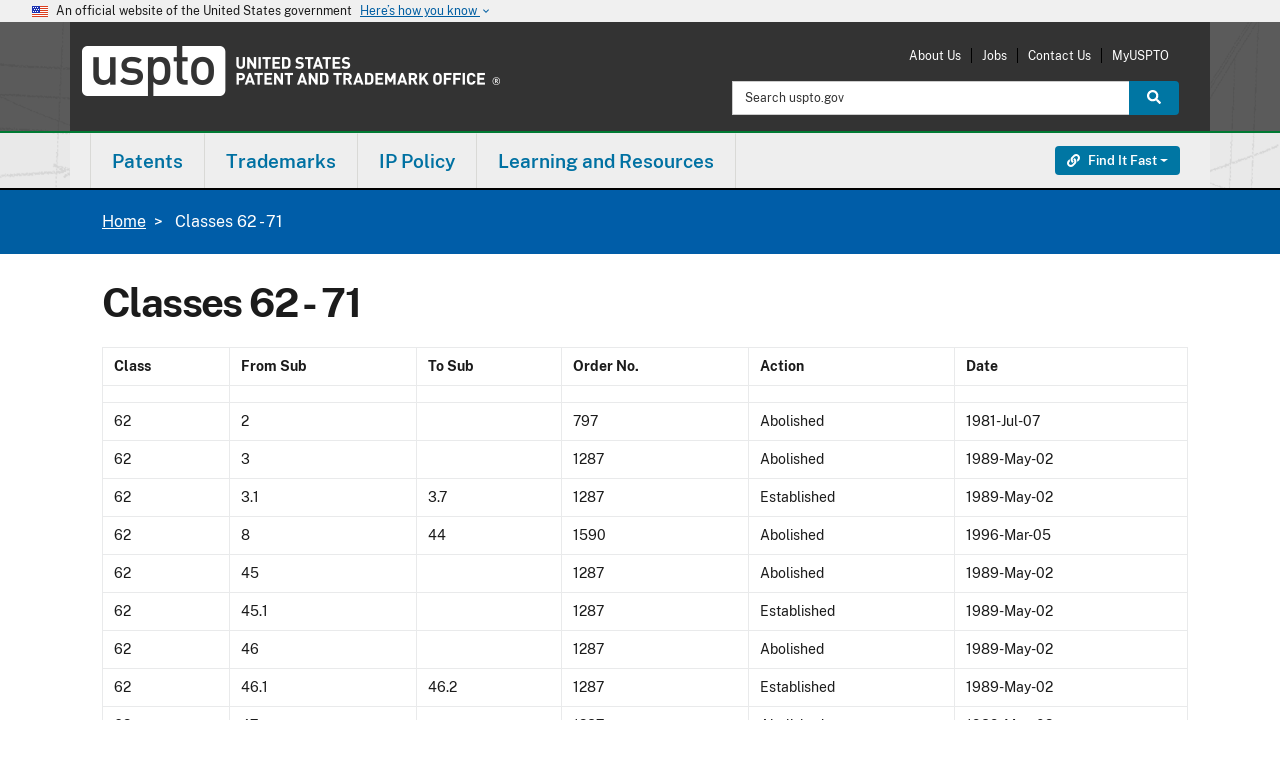

--- FILE ---
content_type: text/css
request_url: https://www.uspto.gov/themes/custom/uspto_ds/css/supp-min.css?t8k3us
body_size: -345
content:

.major-landing-field-items {
	
}

.major-landing-field-items > .field__item {
	padding: 0 5px;
}




--- FILE ---
content_type: application/javascript
request_url: https://gov1.siteintercept.qualtrics.com/dxjsmodule/8.5ce55e98eee3640cfcb2.chunk.js?Q_CLIENTVERSION=2.42.0&Q_CLIENTTYPE=web&Q_BRANDID=uspto
body_size: 6751
content:

/*@preserve
***Version 2.42.0***
*/

/*@license
 *                       Copyright 2002 - 2018 Qualtrics, LLC.
 *                                All rights reserved.
 *
 * Notice: All code, text, concepts, and other information herein (collectively, the
 * "Materials") are the sole property of Qualtrics, LLC, except to the extent
 * otherwise indicated. The Materials are proprietary to Qualtrics and are protected
 * under all applicable laws, including copyright, patent (as applicable), trade
 * secret, and contract law. Disclosure or reproduction of any Materials is strictly
 * prohibited without the express prior written consent of an authorized signatory
 * of Qualtrics. For disclosure requests, please contact notice@qualtrics.com.
 */

try {
  (window["WAFQualtricsWebpackJsonP-cloud-2.42.0"]=window["WAFQualtricsWebpackJsonP-cloud-2.42.0"]||[]).push([[8],{10:function(e,t,n){"use strict";n.d(t,"a",(function(){return r})),n.d(t,"b",(function(){return a}));var r={SIDE_BY_SIDE:"embedded-feedback-layout-side-by-side",STACKED:"embedded-feedback-layout-stacked"},a={REGULAR:"embedded-feedback-text-weight-regular",BOLD:"embedded-feedback-text-weight-bold",ITALIC:"embedded-feedback-text-weight-italic"}},11:function(e,t){var n={SOMEWHATUNHELPFUL:{DE:"2 – Niedrige Bewertung",SV:"2 - Låg bedömning",RU:"2. Низкая оценка",FI:"2 - Alhainen arvostelu",PT:"2 - Classificação baixa",KO:"2 - 낮은 등급","PT-BR":"2 - Classificação baixa",EN:"2 - Low rating",IT:"2 - Valutazione bassa",FR:"2 - Note basse","RI-GI":"⁪⁪⁪‍‌‌​‌​‍​​‍‍​‌‌‌​‌‍​‌‌‌​‌‌​‌‍‌‍‌​​​​‍‌‍‍⁪2 - Low rating⁪⁪",ES:"2 - Valoración baja","ZH-CN":"2 - 低评级","ZH-TW":"2 - 低評分",PB:"⟦용용용용 2 - Ŀôώ гàŧїŋĝ 歴歴歴歴⟧",TH:"2 - การจัดอันดับต่ำ",JA:"2 - 低評価",DA:"2 - Lav vurdering","EN-GB":"2 - Low rating",NL:"2 - Slechte beoordeling","ES-419":"2 - Calificación baja","EN-US":"2 - Low rating"},EXTREMELYUNHELPFUL:{DE:"1 – Niedrigste Bewertung",SV:"1 - Lägsta bedömning",RU:"1 - самая низкая оценка",FI:"1 - Alin arvio",PT:"1 - Classificação mais baixa",KO:"1 - 최저 등급","PT-BR":"1 - Classificação mais baixa",EN:"1 - Lowest rating",IT:"1 - Valutazione più bassa",FR:"1 - Note la plus basse","RI-GI":"1 - Lowest rating⁪⁪",ES:"1 - Valoración más baja","ZH-CN":"1 - 最低评级","ZH-TW":"1 - 最低評分",PB:"⟦용용용용용 1 - Ŀőωëѕŧ яαţîйġ 歴歴歴歴歴⟧",TH:"1 - การจัดอันดับต่ำสุด",JA:"1 - 最低評価",DA:"1 - Laveste bedømmelse","EN-GB":"1 - Lowest rating",NL:"1 - Slechtste beoordeling","ES-419":"1 - Calificación mínima","EN-US":"1 - Lowest rating"},CLOSE:{DE:"Schließen",EN:"Close","EN-GB":"Close","EN-US":"Close",ES:"Cerrar","ES-419":"Cerrar",FI:"Sulje",FR:"Fermer",IT:"Chiudi",JA:"閉じます",KO:"닫힙니다",NL:"Sluiten",PB:"⟦용용용용 Čĺőŝе",PT:"Fechar","PT-BR":"Feche","ZH-CN":"关闭","ZH-TW":"關閉"},NEITHERHELPFULNORUNHELPFUL:{DE:"3 – Neutrale Bewertung",SV:"3 - Neutralt kreditbetyg",RU:"3 - Нейтральный рейтинг",FI:"3 - Neutraali arviointi",PT:"3 - Classificação neutra",KO:"3 - 중간 등급","PT-BR":"3 - Classificação neutra",EN:"3 - Neutral rating",IT:"3 - Valutazione neutra",FR:"3 - Note neutre","RI-GI":"3 - Neutral rating⁪",ES:"3 - Valoración neutra","ZH-CN":"3 - 中性评级","ZH-TW":"3 - 中立評分",PB:"⟦용용용용용 3 - Ŋεúŧяâľ яàţíиġ 歴歴歴歴歴⟧",TH:"3 - การให้คะแนนเป็นกลาง",JA:"3 - 中立評価",DA:"3 - Neutral rating","EN-GB":"3 - Neutral rating",NL:"3 - Neutrale beoordeling","ES-419":"3 - Calificación neutra","EN-US":"3 - Neutral rating"},EXTREMELYHELPFUL:{DE:"5 – Höchste Bewertung",SV:"5 - Högsta bedömning",RU:"5 - самый высокий рейтинг",FI:"5 - Korkein arvio",PT:"5 - Classificação mais alta",KO:"5 - 최고 등급","PT-BR":"5 - Classificação mais alta",EN:"5 - Highest rating",IT:"5 - Valutazione più alta",FR:"5 - Note la plus élevée","RI-GI":"5 - Highest rating⁪",ES:"5 - Valoración más alta","ZH-CN":"5 - 最高评级","ZH-TW":"5 - 最高評分",PB:"⟦용용용용용 5 - Ĥįġĥĕşţ řåţіŋġ 歴歴歴歴歴⟧",TH:"5 - คะแนนสูงสุด",JA:"5 - 最高評価",DA:"5 - Højeste bedømmelse","EN-GB":"5 - Highest rating",NL:"5 - Beste beoordeling","ES-419":"5 - Calificación máxima","EN-US":"5 - Highest rating"},SOMEWHATHELPFUL:{DE:"4 – Hohe Bewertung",SV:"4 - Högt betyg",RU:"4 - высокий рейтинг",FI:"4 - Korkea arvosana",PT:"4 - Classificação alta",KO:"4 - 높은 등급","PT-BR":"4 - Classificação alta",EN:"4 - High rating",IT:"4 - Valutazione alta",FR:"4 - Note élevée","RI-GI":"4 - High rating⁪⁪",ES:"4 - Valoración alta","ZH-CN":"4 - 较高评级","ZH-TW":"4 - 高評級",PB:"⟦용용용용 4 - Ĥîĝĥ řăťĩηĝ 歴歴歴歴⟧",TH:"4 - การจัดอันดับสูง",JA:"4 - 高評価",DA:"4 - Høj bedømmelse","EN-GB":"4 - High rating",NL:"4 - Goede beoordeling","ES-419":"4 - Calificación alta","EN-US":"4 - High rating"},THUMBSUP:{DE:"Zustimmen",SV:"Tummen upp",RU:"Нравится",FI:"Peukalo ylös",PT:"Polegar para cima",KO:"승인","PT-BR":"Curto",EN:"Thumbs Up",IT:"Benissimo",FR:"Pouce vers le haut","RI-GI":"⁪⁪⁪‌​‌‍‍‌‌‍​‍​​​‌‍​‍​​‍‌‌​​‌‍‍‌‌‍​‍​‌‍‍‍​‌‍‌⁪Thumbs Up⁪⁪",ES:"Conforme","ZH-CN":"赞","ZH-TW":"喜歡",PB:"⟦용용용 Ŧнųmьś Ŭρ 歴歴歴⟧",TH:"ชอบ",JA:"賛成",DA:"Tommelfingeren op","EN-GB":"Thumbs Up",NL:"Duim omhoog","ES-419":"Pulgar arriba","EN-US":"Thumbs Up"},THUMBSDOWN:{DE:"Ablehnen",SV:"Tummen ned",RU:"Не нравится",FI:"Peukalo alas",PT:"Polegar para baixo",KO:"거절","PT-BR":"Não curto",EN:"Thumbs Down",IT:"Malissimo",FR:"Pouce vers le bas","RI-GI":"⁪⁪⁪‌​‌​​‍‌‌‌​‌‍‍‍‌‌‍‍‍‍‌‌‍‍‌‌‍‍‌‍‍‌‌​​‍‍‍‍‍‌⁪Thumbs Down⁪⁪",ES:"No conforme","ZH-CN":"很逊","ZH-TW":"不喜歡",PB:"⟦용용용 Τнцmвŝ Ðοωń 歴歴歴⟧",TH:"ไม่ชอบ",JA:"不賛成",DA:"Tommelfingeren ned","EN-GB":"Thumbs Down",NL:"Duim omlaag","ES-419":"Pulgar abajo","EN-US":"Thumbs Down"},SUBMIT:{DE:"Abschicken",SV:"Skicka",RU:"Отправить",FI:"Lähetä",PT:"Enviar",KO:"제출","PT-BR":"Enviar",EN:"Submit",IT:"Invia",FR:"Envoyer","RI-GI":"⁪⁪⁪‌​‌‍‌​​‌‌‍‌​‌​‌​​​​‌‌​‌‌‌​‌‌‍​‌‌‌​‍​‍​‍​‌⁪Submit⁪⁪",ES:"Enviar","ZH-CN":"提交","ZH-TW":"提交",PB:"⟦용용 Ŝųьmįţ 歴歴⟧",TH:"ส่ง",JA:"送信",DA:"Send","EN-GB":"Submit",NL:"Verzenden","ES-419":"Enviar","EN-US":"Submit"},SURVEYWILLBESHOWNHERE:{DE:"Umfrage wird hier angezeigt",SV:"Undersökning visas här",RU:"Опрос будет показан здесь",FI:"Kysely näytetään täällä",PT:"O inquérito será apresentado aqui",KO:"설문조사가 여기에 표시됩니다.","PT-BR":"A pesquisa será exibida aqui",EN:"Survey will be shown here",IT:"Il sondaggio sarà mostrato qui",FR:"L'enquête sera affichée ici.","RI-GI":"⁪⁪⁪‌​‌‍‌​​‌‌‍‌​‌​‌​​​​‌‌​‌‌‌​‌‌‍​‌‌‌​‍​‍​‍​‌⁪Survey will be shown here",ES:"La encuesta se mostrará aquí","ZH-CN":"调查将显示在此处","ZH-TW":"調查會顯示於此",PB:"⟦용용용용 ŜųѓνęУ ŵįľļ вє śħöώŋ ħéяê 歴歴歴歴⟧",TH:"แบบสำรวจจะแสดงที่นี่",JA:"アンケートはここに表示されます",DA:"Undersøgelsen vises her","EN-GB":"Survey will be shown here",NL:"Enquête wordt hier weergegeven","ES-419":"La encuesta se mostrará aquí","EN-US":"Survey will be shown here",ID:"Survei akan ditampilkan di sini",MS:"Kaji selidik akan ditunjukkan di sini"}};QSI.LocalizationHelper={getTranslationMap:function(e){return n[e]}}},12:function(e,t,n){"use strict";var r=n(4),a=n(5),o=n(23),i=[function(e){},!1,null,null];var u,l=n(7),s=n(18),c=n.n(s),d=n(16),b=0,f={injectType:"lazyStyleTag",insert:"head",singleton:!1},g={};g.locals=d.a.locals||{},g.use=function(){return b++||(u=c()(d.a,f)),g},g.unuse=function(){b>0&&!--b&&(u(),u=null)};var S=g,h=n(8),m=n(10),T=function(){return(T=Object.assign||function(e){for(var t,n=1,r=arguments.length;n<r;n++)for(var a in t=arguments[n])Object.prototype.hasOwnProperty.call(t,a)&&(e[a]=t[a]);return e}).apply(this,arguments)},E=Object(a.forwardRef)((function(e,t){var n=e.questionText,a=e.questionTextLayout,o=e.questionTextColor,i=e.questionTextWeight,u=e.questionTextId,l={lineHeight:"1em",margin:a===m.a.SIDE_BY_SIDE?"0 0.7em 0 0":"0 0 0.7em 0",width:"auto",fontSize:"inherit",fontWeight:i===m.b.BOLD?"bold":"normal",fontStyle:i===m.b.ITALIC?"italic":"normal",display:a===m.a.SIDE_BY_SIDE?"inline":"block",color:o};return Object(r.h)("legend",{ref:t,tabIndex:-1,style:T({},l),className:"QSI__EmbeddedFeedbackContainer_QuestionText",id:u},n)}));E.displayName="QuestionText",n.d(t,"a",(function(){return p}));var v=function(e,t){var n="function"==typeof Symbol&&e[Symbol.iterator];if(!n)return e;var r,a,o=n.call(e),i=[];try{for(;(void 0===t||t-- >0)&&!(r=o.next()).done;)i.push(r.value)}catch(e){a={error:e}}finally{try{r&&!r.done&&(n=o.return)&&n.call(o)}finally{if(a)throw a.error}}return i},p=Object(a.forwardRef)((function(e,t){var n,u,s,c=e.children,d=e.questionText,b=e.questionTextColor,f=e.questionTextWeight,g=e.questionTextLayout,m=e.questionTextId,T=Object(l.b)().legacyCreativeVal,p=Object(h.b)().isPreview,I=v((n={unobserveOnEnter:!0,threshold:.25},u=Object(a.useRef)(!!window.IntersectionObserver),s=Object(a.useRef)(!1),u.current||s.current||(window.QSI.dbg.e("Unable to useInView without IntersectionObserver"),s.current=!0),u.current?Object(o.useInView)(n):i),2),C=I[0],y=I[1];return Object(a.useEffect)((function(){y&&!p&&T.impressOnce()}),[y,p]),Object(a.useLayoutEffect)((function(){return S.use(),function(){S.unuse()}}),[]),Object(r.h)("div",{ref:C,style:{marginTop:"10px",whiteSpace:"normal"},className:"QSI__EmbeddedFeedbackContainer"},Object(r.h)("fieldset",null,Object(r.h)(E,{ref:t,questionText:d,questionTextColor:b,questionTextWeight:f,questionTextLayout:g,questionTextId:m}),c))}));p.displayName="QuestionContainer"},14:function(e,t){QSI.LocalizationModule={getBrowserLangs:function(){return navigator.languages},isLocalized:function(e){var t=e.toUpperCase();return null!=QSI.LocalizationHelper.getTranslationMap(t)},getLocalizedString:function(e,t){if(!this.isLocalized(e))return e;var n=QSI.LocalizationHelper.getTranslationMap(e.toUpperCase()),r="";t&&"global-js-var"===t.DetectionMethod&&(r=t.GlobalJsVar);var a=this.getLangToShow(n,r);return null===a?e:n[a]},setUpGetLangToShow:function(e){if(0===Object.keys(e).length)return null;var t=e.Translations;if(!t)return null;var n="";return e.TranslationSettings&&"global-js-var"===e.TranslationSettings.DetectionMethod&&(n=e.TranslationSettings.GlobalJsVar),Object.keys(t).forEach((function(e){t[e].A||delete t[e]})),this.getLangToShow(t,n)},getTranslation:function(e){var t=this.setUpGetLangToShow(e);return t?e.Translations[t]:null},getTranslationCode:function(e){return this.setUpGetLangToShow(e)},getDefaultLang:function(e){return e.TranslationSettings&&e.TranslationSettings.DefaultLang?e.TranslationSettings.DefaultLang:null},getLangToShow:function(e,t){if(t){var n=QSI.strToVal(t);if(n)if(o=this.findLangMatchIfExists(e,n.toUpperCase()))return o}var r=this.getBrowserLangs();if(r&&r[1]){for(var a=0;a<r.length;a++){if(o=this.findLangMatchIfExists(e,r[a]))return o}return null}var o,i=(window.QSI.Browser&&QSI.util.isIE(10)?navigator.browserLanguage:r&&r[0]||navigator.language||navigator.userLanguage).toUpperCase();return o=this.findLangMatchIfExists(e,i)},findLangMatchIfExists:function(e,t){if("ZH-HANS"===t||"ZH-S"===t?t="ZH-CN":"ZH-HANT"!==t&&"ZH-T"!==t||(t="ZH-TW"),e[t=t.toUpperCase()])return t;var n=this.trimLangCode(t);return e[n]?n:null},trimLangCode:function(e){return e.split("-")[0]}}},15:function(e,t,n){"use strict";n.d(t,"a",(function(){return r}));n(14),n(11);var r=window.QSI.LocalizationModule},16:function(e,t,n){"use strict";var r=n(19),a=n.n(r)()((function(e){return e[1]}));a.push([e.i,".QSI__EmbeddedFeedbackContainer fieldset, .QSI__EmbeddedFeedbackContainer dl, .QSI__EmbeddedFeedbackContainer dt, .QSI__EmbeddedFeedbackContainer dd, .QSI__EmbeddedFeedbackContainer ul, .QSI__EmbeddedFeedbackContainer ol, .QSI__EmbeddedFeedbackContainer li, .QSI__EmbeddedFeedbackContainer h1,  .QSI__EmbeddedFeedbackContainer h2, .QSI__EmbeddedFeedbackContainer h3, .QSI__EmbeddedFeedbackContainer h4, .QSI__EmbeddedFeedbackContainer h5, .QSI__EmbeddedFeedbackContainer h6, .QSI__EmbeddedFeedbackContainer span, .QSI__EmbeddedFeedbackContainer pre, .QSI__EmbeddedFeedbackContainer form, .QSI__EmbeddedFeedbackContainer p, .QSI__EmbeddedFeedbackContainer blockquote, .QSI__EmbeddedFeedbackContainer tr , .QSI__EmbeddedFeedbackContainer th, .QSI__EmbeddedFeedbackContainer td{\n    margin: 0;\n    padding: 0;\n    background-color: transparent;\n    border: 0;\n    line-height: normal;\n    vertical-align: baseline;\n    box-shadow: none;\n    display: inline-block;\n  }\n  \n  .QSI__EmbeddedFeedbackContainer img {\n    height: auto;\n    width: auto;\n    margin: 0;\n    padding: 0;\n  }\n  \n  .QSI__EmbeddedFeedbackContainer .scrollable {\n    -webkit-overflow-scrolling: touch;\n  }\n\n  .QSI__EmbeddedFeedbackContainer textarea {\n    border: 1px solid #D9D9D9;\n    background-color: white;\n    border-radius: 4px;\n  }\n\n  .QSI__EmbeddedFeedbackContainer textarea:focus {\n    outline: none !important;\n    border: 1px solid #89919A;\n    background-color: white;\n    border-radius: 4px;\n    -webkit-box-sizing: border-box;\n    box-sizing: border-box;\n  }\n  ",""]),t.a=a},20:function(e,t,n){"use strict";n.d(t,"a",(function(){return i}));var r=n(5),a=function(){return(a=Object.assign||function(e){for(var t,n=1,r=arguments.length;n<r;n++)for(var a in t=arguments[n])Object.prototype.hasOwnProperty.call(t,a)&&(e[a]=t[a]);return e}).apply(this,arguments)},o=function(e,t){var n="function"==typeof Symbol&&e[Symbol.iterator];if(!n)return e;var r,a,o=n.call(e),i=[];try{for(;(void 0===t||t-- >0)&&!(r=o.next()).done;)i.push(r.value)}catch(e){a={error:e}}finally{try{r&&!r.done&&(n=o.return)&&n.call(o)}finally{if(a)throw a.error}}return i};function i(e,t,n,i){var u=o(function(e){var t=o(Object(r.useState)(!1),2),n=t[0],a=t[1],i=Object(r.useCallback)((function(){a(!0)}),[e]),u=Object(r.useCallback)((function(){a(!1)}),[e]),l=Object(r.useCallback)((function(){a(!0)}),[e]),s=Object(r.useCallback)((function(){a(!1)}),[e]);return[n,{onMouseEnter:i,onMouseLeave:u,onFocus:l,onBlur:s}]}(e),2),l=u[0],s=u[1],c=o(function(e){var t=o(Object(r.useState)(!1),2),n=t[0],a=t[1],i=Object(r.useCallback)((function(){a(!0)}),[e]),u=Object(r.useCallback)((function(){a(!1)}),[e]);return[n,{onMouseDown:i,onMouseUp:u}]}(e),2),d=c[0],b=c[1];return[function(e,t,n,r,a){var o=n;e?o=r:t&&(o=a);return o}(d,l,t,n,i),a(a({},s),b)]}},24:function(e,t,n){"use strict";n.d(t,"a",(function(){return a})),n.d(t,"b",(function(){return o})),n.d(t,"c",(function(){return i})),n.d(t,"d",(function(){return u})),n.d(t,"f",(function(){return s})),n.d(t,"e",(function(){return c}));var r=function(e,t){var n="function"==typeof Symbol&&e[Symbol.iterator];if(!n)return e;var r,a,o=n.call(e),i=[];try{for(;(void 0===t||t-- >0)&&!(r=o.next()).done;)i.push(r.value)}catch(e){a={error:e}}finally{try{r&&!r.done&&(n=o.return)&&n.call(o)}finally{if(a)throw a.error}}return i},a=.85,o=.7,i=.15,u=.3;function l(e){var t=r(e.match(/^\s*rgba\(\s*(.+)\s*,\s*(.+)\s*,\s*(.+)\s*,\s*(.+)\s*\)\s*$/),5),n=(t[0],t[1]),a=t[2],o=t[3],i=t[4];return{r:Number(n),g:Number(a),b:Number(o),a:Number(i)}}function s(e,t){var n=l(e);return"rgba("+n.r+","+n.g+","+n.b+","+(n.a*t).toString()+")"}function c(e,t){var n=l(e),r=n.r,a=n.g,o=n.b,i=n.a;return"rgba("+Math.floor(r*t).toString()+","+Math.floor(a*t).toString()+","+Math.floor(o*t).toString()+","+i+")"}},33:function(e,t,n){"use strict";n.d(t,"a",(function(){return d}));var r=n(4),a=n(20),o=n(24),i=n(6),u=n(9),l=n(17),s=function(){return(s=Object.assign||function(e){for(var t,n=1,r=arguments.length;n<r;n++)for(var a in t=arguments[n])Object.prototype.hasOwnProperty.call(t,a)&&(e[a]=t[a]);return e}).apply(this,arguments)},c=function(e,t){var n="function"==typeof Symbol&&e[Symbol.iterator];if(!n)return e;var r,a,o=n.call(e),i=[];try{for(;(void 0===t||t-- >0)&&!(r=o.next()).done;)i.push(r.value)}catch(e){a={error:e}}finally{try{r&&!r.done&&(n=o.return)&&n.call(o)}finally{if(a)throw a.error}}return i};var d=function(e){var t=e.style,n=e.identifier,d=e.buttonText,b=e.buttonFillColor,f=e.buttonTextColor,g=e.buttonBorderColor,S=e.onClick,h=e.shouldApplyFocus,m=Object(u.a)(h),T=function(e,t,n,r){var a=s({font:"inherit",padding:"0.4em 1.4em 0.4em 1.4em",minWidth:"3em",lineHeight:"1em",borderRadius:"4px",borderWidth:"1px",borderStyle:"solid",background:e,color:t,borderColor:n,cursor:"pointer"},r),u=function(r,a){return{background:"rgba(255, 255, 255, 1)"===e?Object(o.f)(n,a):Object(o.e)(e,r),color:Object(o.e)(t,r),borderColor:Object(o.e)(n,r)}},l=Object(i.h)((function(){return u(o.a,o.c)}),[e,t,n]),c=s(s({},a),l),d=Object(i.h)((function(){return u(o.b,o.d)}),[e,t,n]);return{buttonDefaultStyles:a,buttonPressedStyles:s(s({},a),d),buttonHoverStyles:c}}(b,f,g,t||{}),E=T.buttonDefaultStyles,v=T.buttonPressedStyles,p=T.buttonHoverStyles,I=c(Object(a.a)(n,E,v,p),2),C=I[0],y=I[1];return Object(r.h)("button",s({className:"QSI__EmbeddedFeedbackContainer_TextButton",ref:m,style:s({},C),onClick:S,onKeyDown:function(e){Object(l.f)(e,S)},title:d},y),d)}},66:function(e,t,n){"use strict";n.r(t),n.d(t,"OpenText",(function(){return f}));var r=n(5),a=n(4),o=n(33),i=n(12),u=n(10),l=n(15),s=n(9),c=function(){return(c=Object.assign||function(e){for(var t,n=1,r=arguments.length;n<r;n++)for(var a in t=arguments[n])Object.prototype.hasOwnProperty.call(t,a)&&(e[a]=t[a]);return e}).apply(this,arguments)},d=function(e,t){var n="function"==typeof Symbol&&e[Symbol.iterator];if(!n)return e;var r,a,o=n.call(e),i=[];try{for(;(void 0===t||t-- >0)&&!(r=o.next()).done;)i.push(r.value)}catch(e){a={error:e}}finally{try{r&&!r.done&&(n=o.return)&&n.call(o)}finally{if(a)throw a.error}}return i},b={font:"inherit",display:"block",marginTop:"0.3em",borderColor:"1px solid #D9D9D9",borderRadius:"4px",resize:"none",width:"90%"};var f=function(e){var t,n=e.translations,f=e.translationSettings,g=e.question,S=e.recordResponseAndProceed,h=e.isFollowUp,m=e.preloadRendererForQID,T=d(Object(r.useState)(""),2),E=T[0],v=T[1],p=Object(s.a)(h),I=g.QID,C=g.Appearance,y=C.QuestionTextColor,N=C.QuestionTextWeight,w=C.ButtonBorderColor,O=C.ButtonTextColor,L=C.ButtonFillColor,x=n?n.FollowUpQuestionText:g.QuestionText,k=n&&n.SubmitButtonText?n.SubmitButtonText:null!==(t=g.Choices[0].SubmitButtonText)&&void 0!==t?t:l.a.getLocalizedString("Submit",f);Object(r.useEffect)((function(){m(null)}),[]);var F=Object(r.useCallback)((function(e){v(e.currentTarget.value)}),[]),H={identifier:I+"-nextbutton",buttonText:k,buttonFillColor:L,buttonTextColor:O,buttonBorderColor:w,onClick:function(){S(E,!0)}},_={questionText:x,questionTextLayout:u.a.STACKED,questionTextColor:y,questionTextWeight:N,questionTextId:"QSI__EmbeddedFeedback_QuestionText"};return Object(a.h)(i.a,c({},_),Object(a.h)("textarea",c({className:"QSI__EmbeddedFeedbackContainer_OpenText",ref:p,style:c({},b)},function(e){return{rows:e.TextFieldRows,cols:e.TextFieldColumns}}(C),{onInput:F,"aria-labelledby":_.questionTextId})),Object(a.h)(o.a,c({style:{marginTop:"0.3em",fontSize:"0.9em"}},H)))}},7:function(e,t,n){"use strict";n.d(t,"b",(function(){return i})),n.d(t,"a",(function(){return u}));var r=n(6),a=n(5),o=Object(a.createContext)({legacyCreativeVal:null}),i=function(){return Object(r.b)(o)},u=o.Provider},8:function(e,t,n){"use strict";n.d(t,"a",(function(){return o})),n.d(t,"b",(function(){return i}));var r=n(6),a=n(5),o=Object(a.createContext)(null),i=function(){return Object(r.b)(o)}},9:function(e,t,n){"use strict";n.d(t,"a",(function(){return a}));var r=n(5);function a(e){var t=Object(r.useRef)(null);return Object(r.useEffect)((function(){e&&t.current.focus()}),[e]),t}}}]);
} catch(e) {
  if (typeof QSI !== 'undefined' && QSI.dbg && QSI.dbg.e) {
    QSI.dbg.e(e);
  }
}

--- FILE ---
content_type: application/javascript
request_url: https://gov1.siteintercept.qualtrics.com/dxjsmodule/0.8a542dfe81dd6dfdc356.chunk.js?Q_CLIENTVERSION=2.42.0&Q_CLIENTTYPE=web&Q_BRANDID=uspto
body_size: 9837
content:

/*@preserve
***Version 2.42.0***
*/

/*@license
 *                       Copyright 2002 - 2018 Qualtrics, LLC.
 *                                All rights reserved.
 *
 * Notice: All code, text, concepts, and other information herein (collectively, the
 * "Materials") are the sole property of Qualtrics, LLC, except to the extent
 * otherwise indicated. The Materials are proprietary to Qualtrics and are protected
 * under all applicable laws, including copyright, patent (as applicable), trade
 * secret, and contract law. Disclosure or reproduction of any Materials is strictly
 * prohibited without the express prior written consent of an authorized signatory
 * of Qualtrics. For disclosure requests, please contact notice@qualtrics.com.
 */

try {
  (window["WAFQualtricsWebpackJsonP-cloud-2.42.0"]=window["WAFQualtricsWebpackJsonP-cloud-2.42.0"]||[]).push([[0],{18:function(e,n,t){"use strict";var r,o=function(){return void 0===r&&(r=Boolean(window&&document&&document.all&&!window.atob)),r},u=function(){var e={};return function(n){if(void 0===e[n]){var t=document.querySelector(n);if(window.HTMLIFrameElement&&t instanceof window.HTMLIFrameElement)try{t=t.contentDocument.head}catch(e){t=null}e[n]=t}return e[n]}}(),i=[];function c(e){for(var n=-1,t=0;t<i.length;t++)if(i[t].identifier===e){n=t;break}return n}function l(e,n){for(var t={},r=[],o=0;o<e.length;o++){var u=e[o],l=n.base?u[0]+n.base:u[0],_=t[l]||0,f="".concat(l," ").concat(_);t[l]=_+1;var a=c(f),s={css:u[1],media:u[2],sourceMap:u[3]};-1!==a?(i[a].references++,i[a].updater(s)):i.push({identifier:f,updater:v(s,n),references:1}),r.push(f)}return r}function _(e){var n=document.createElement("style"),r=e.attributes||{};if(void 0===r.nonce){var o=t.nc;o&&(r.nonce=o)}if(Object.keys(r).forEach((function(e){n.setAttribute(e,r[e])})),"function"==typeof e.insert)e.insert(n);else{var i=u(e.insert||"head");if(!i)throw new Error("Couldn't find a style target. This probably means that the value for the 'insert' parameter is invalid.");i.appendChild(n)}return n}var f,a=(f=[],function(e,n){return f[e]=n,f.filter(Boolean).join("\n")});function s(e,n,t,r){var o=t?"":r.media?"@media ".concat(r.media," {").concat(r.css,"}"):r.css;if(e.styleSheet)e.styleSheet.cssText=a(n,o);else{var u=document.createTextNode(o),i=e.childNodes;i[n]&&e.removeChild(i[n]),i.length?e.insertBefore(u,i[n]):e.appendChild(u)}}function p(e,n,t){var r=t.css,o=t.media,u=t.sourceMap;if(o?e.setAttribute("media",o):e.removeAttribute("media"),u&&"undefined"!=typeof btoa&&(r+="\n/*# sourceMappingURL=data:application/json;base64,".concat(btoa(unescape(encodeURIComponent(JSON.stringify(u))))," */")),e.styleSheet)e.styleSheet.cssText=r;else{for(;e.firstChild;)e.removeChild(e.firstChild);e.appendChild(document.createTextNode(r))}}var d=null,h=0;function v(e,n){var t,r,o;if(n.singleton){var u=h++;t=d||(d=_(n)),r=s.bind(null,t,u,!1),o=s.bind(null,t,u,!0)}else t=_(n),r=p.bind(null,t,n),o=function(){!function(e){if(null===e.parentNode)return!1;e.parentNode.removeChild(e)}(t)};return r(e),function(n){if(n){if(n.css===e.css&&n.media===e.media&&n.sourceMap===e.sourceMap)return;r(e=n)}else o()}}e.exports=function(e,n){(n=n||{}).singleton||"boolean"==typeof n.singleton||(n.singleton=o());var t=l(e=e||[],n);return function(e){if(e=e||[],"[object Array]"===Object.prototype.toString.call(e)){for(var r=0;r<t.length;r++){var o=c(t[r]);i[o].references--}for(var u=l(e,n),_=0;_<t.length;_++){var f=c(t[_]);0===i[f].references&&(i[f].updater(),i.splice(f,1))}t=u}}}},19:function(e,n,t){"use strict";e.exports=function(e){var n=[];return n.toString=function(){return this.map((function(n){var t=e(n);return n[2]?"@media ".concat(n[2]," {").concat(t,"}"):t})).join("")},n.i=function(e,t,r){"string"==typeof e&&(e=[[null,e,""]]);var o={};if(r)for(var u=0;u<this.length;u++){var i=this[u][0];null!=i&&(o[i]=!0)}for(var c=0;c<e.length;c++){var l=[].concat(e[c]);r&&o[l[0]]||(t&&(l[2]?l[2]="".concat(t," and ").concat(l[2]):l[2]=t),n.push(l))}},n}},23:function(e,n,t){"use strict";var r=this&&this.__importDefault||function(e){return e&&e.__esModule?e:{default:e}};Object.defineProperty(n,"__esModule",{value:!0}),n.useInViewEffect=n.useInView=void 0;var o=t(67);Object.defineProperty(n,"useInView",{enumerable:!0,get:function(){return r(o).default}});var u=t(45);Object.defineProperty(n,"useInViewEffect",{enumerable:!0,get:function(){return r(u).default}})},4:function(e,n,t){"use strict";t.d(n,"k",(function(){return H})),t.d(n,"i",(function(){return T})),t.d(n,"f",(function(){return h})),t.d(n,"h",(function(){return h})),t.d(n,"b",(function(){return y})),t.d(n,"g",(function(){return m})),t.d(n,"a",(function(){return b})),t.d(n,"d",(function(){return R})),t.d(n,"e",(function(){return L})),t.d(n,"l",(function(){return E})),t.d(n,"c",(function(){return U})),t.d(n,"j",(function(){return r}));var r,o,u,i,c,l,_,f={},a=[],s=/acit|ex(?:s|g|n|p|$)|rph|grid|ows|mnc|ntw|ine[ch]|zoo|^ord/i;function p(e,n){for(var t in n)e[t]=n[t];return e}function d(e){var n=e.parentNode;n&&n.removeChild(e)}function h(e,n,t){var r,o=arguments,u={};for(r in n)"key"!==r&&"ref"!==r&&(u[r]=n[r]);if(arguments.length>3)for(t=[t],r=3;r<arguments.length;r++)t.push(o[r]);if(null!=t&&(u.children=t),"function"==typeof e&&null!=e.defaultProps)for(r in e.defaultProps)void 0===u[r]&&(u[r]=e.defaultProps[r]);return v(e,u,n&&n.key,n&&n.ref,null)}function v(e,n,t,o,u){var i={type:e,props:n,key:t,ref:o,__k:null,__:null,__b:0,__e:null,__d:void 0,__c:null,constructor:void 0,__v:u};return null==u&&(i.__v=i),r.vnode&&r.vnode(i),i}function m(){return{}}function y(e){return e.children}function b(e,n){this.props=e,this.context=n}function g(e,n){if(null==n)return e.__?g(e.__,e.__.__k.indexOf(e)+1):null;for(var t;n<e.__k.length;n++)if(null!=(t=e.__k[n])&&null!=t.__e)return t.__e;return"function"==typeof e.type?g(e):null}function k(e){var n,t;if(null!=(e=e.__)&&null!=e.__c){for(e.__e=e.__c.base=null,n=0;n<e.__k.length;n++)if(null!=(t=e.__k[n])&&null!=t.__e){e.__e=e.__c.base=t.__e;break}return k(e)}}function C(e){(!e.__d&&(e.__d=!0)&&o.push(e)&&!u++||c!==r.debounceRendering)&&((c=r.debounceRendering)||i)(j)}function j(){for(var e;u=o.length;)e=o.sort((function(e,n){return e.__v.__b-n.__v.__b})),o=[],e.some((function(e){var n,t,r,o,u,i,c;e.__d&&(i=(u=(n=e).__v).__e,(c=n.__P)&&(t=[],(r=p({},u)).__v=r,o=N(c,u,r,n.__n,void 0!==c.ownerSVGElement,null,t,null==i?g(u):i),P(t,u),o!=i&&k(u)))}))}function w(e,n,t,r,o,u,i,c,l){var _,s,p,h,v,m,y,b=t&&t.__k||a,k=b.length;if(c==f&&(c=null!=u?u[0]:k?g(t,0):null),_=0,n.__k=E(n.__k,(function(t){if(null!=t){if(t.__=n,t.__b=n.__b+1,null===(p=b[_])||p&&t.key==p.key&&t.type===p.type)b[_]=void 0;else for(s=0;s<k;s++){if((p=b[s])&&t.key==p.key&&t.type===p.type){b[s]=void 0;break}p=null}if(h=N(e,t,p=p||f,r,o,u,i,c,l),(s=t.ref)&&p.ref!=s&&(y||(y=[]),p.ref&&y.push(p.ref,null,t),y.push(s,t.__c||h,t)),null!=h){var a;if(null==m&&(m=h),void 0!==t.__d)a=t.__d,t.__d=void 0;else if(u==p||h!=c||null==h.parentNode){e:if(null==c||c.parentNode!==e)e.appendChild(h),a=null;else{for(v=c,s=0;(v=v.nextSibling)&&s<k;s+=2)if(v==h)break e;e.insertBefore(h,c),a=c}"option"==n.type&&(e.value="")}c=void 0!==a?a:h.nextSibling,"function"==typeof n.type&&(n.__d=c)}else c&&p.__e==c&&c.parentNode!=e&&(c=g(p))}return _++,t})),n.__e=m,null!=u&&"function"!=typeof n.type)for(_=u.length;_--;)null!=u[_]&&d(u[_]);for(_=k;_--;)null!=b[_]&&U(b[_],b[_]);if(y)for(_=0;_<y.length;_++)M(y[_],y[++_],y[++_])}function E(e,n,t){if(null==t&&(t=[]),null==e||"boolean"==typeof e)n&&t.push(n(null));else if(Array.isArray(e))for(var r=0;r<e.length;r++)E(e[r],n,t);else t.push(n?n("string"==typeof e||"number"==typeof e?v(null,e,null,null,e):null!=e.__e||null!=e.__c?v(e.type,e.props,e.key,null,e.__v):e):e);return t}function S(e,n,t){"-"===n[0]?e.setProperty(n,t):e[n]="number"==typeof t&&!1===s.test(n)?t+"px":null==t?"":t}function x(e,n,t,r,o){var u,i,c,l,_;if(o?"className"===n&&(n="class"):"class"===n&&(n="className"),"style"===n)if(u=e.style,"string"==typeof t)u.cssText=t;else{if("string"==typeof r&&(u.cssText="",r=null),r)for(l in r)t&&l in t||S(u,l,"");if(t)for(_ in t)r&&t[_]===r[_]||S(u,_,t[_])}else"o"===n[0]&&"n"===n[1]?(i=n!==(n=n.replace(/Capture$/,"")),c=n.toLowerCase(),n=(c in e?c:n).slice(2),t?(r||e.addEventListener(n,O,i),(e.l||(e.l={}))[n]=t):e.removeEventListener(n,O,i)):"list"!==n&&"tagName"!==n&&"form"!==n&&"type"!==n&&"size"!==n&&!o&&n in e?e[n]=null==t?"":t:"function"!=typeof t&&"dangerouslySetInnerHTML"!==n&&(n!==(n=n.replace(/^xlink:?/,""))?null==t||!1===t?e.removeAttributeNS("http://www.w3.org/1999/xlink",n.toLowerCase()):e.setAttributeNS("http://www.w3.org/1999/xlink",n.toLowerCase(),t):null==t||!1===t&&!/^ar/.test(n)?e.removeAttribute(n):e.setAttribute(n,t))}function O(e){this.l[e.type](r.event?r.event(e):e)}function N(e,n,t,o,u,i,c,l,_){var f,a,s,d,h,v,m,g,k,C,j=n.type;if(void 0!==n.constructor)return null;(f=r.__b)&&f(n);try{e:if("function"==typeof j){if(g=n.props,k=(f=j.contextType)&&o[f.__c],C=f?k?k.props.value:f.__:o,t.__c?m=(a=n.__c=t.__c).__=a.__E:("prototype"in j&&j.prototype.render?n.__c=a=new j(g,C):(n.__c=a=new b(g,C),a.constructor=j,a.render=D),k&&k.sub(a),a.props=g,a.state||(a.state={}),a.context=C,a.__n=o,s=a.__d=!0,a.__h=[]),null==a.__s&&(a.__s=a.state),null!=j.getDerivedStateFromProps&&(a.__s==a.state&&(a.__s=p({},a.__s)),p(a.__s,j.getDerivedStateFromProps(g,a.__s))),d=a.props,h=a.state,s)null==j.getDerivedStateFromProps&&null!=a.componentWillMount&&a.componentWillMount(),null!=a.componentDidMount&&a.__h.push(a.componentDidMount);else{if(null==j.getDerivedStateFromProps&&g!==d&&null!=a.componentWillReceiveProps&&a.componentWillReceiveProps(g,C),!a.__e&&null!=a.shouldComponentUpdate&&!1===a.shouldComponentUpdate(g,a.__s,C)||n.__v===t.__v&&!a.__){for(a.props=g,a.state=a.__s,n.__v!==t.__v&&(a.__d=!1),a.__v=n,n.__e=t.__e,n.__k=t.__k,a.__h.length&&c.push(a),f=0;f<n.__k.length;f++)n.__k[f]&&(n.__k[f].__=n);break e}null!=a.componentWillUpdate&&a.componentWillUpdate(g,a.__s,C),null!=a.componentDidUpdate&&a.__h.push((function(){a.componentDidUpdate(d,h,v)}))}a.context=C,a.props=g,a.state=a.__s,(f=r.__r)&&f(n),a.__d=!1,a.__v=n,a.__P=e,f=a.render(a.props,a.state,a.context),n.__k=null!=f&&f.type==y&&null==f.key?f.props.children:Array.isArray(f)?f:[f],null!=a.getChildContext&&(o=p(p({},o),a.getChildContext())),s||null==a.getSnapshotBeforeUpdate||(v=a.getSnapshotBeforeUpdate(d,h)),w(e,n,t,o,u,i,c,l,_),a.base=n.__e,a.__h.length&&c.push(a),m&&(a.__E=a.__=null),a.__e=!1}else null==i&&n.__v===t.__v?(n.__k=t.__k,n.__e=t.__e):n.__e=A(t.__e,n,t,o,u,i,c,_);(f=r.diffed)&&f(n)}catch(e){n.__v=null,r.__e(e,n,t)}return n.__e}function P(e,n){r.__c&&r.__c(n,e),e.some((function(n){try{e=n.__h,n.__h=[],e.some((function(e){e.call(n)}))}catch(e){r.__e(e,n.__v)}}))}function A(e,n,t,r,o,u,i,c){var l,_,s,p,d,h=t.props,v=n.props;if(o="svg"===n.type||o,null!=u)for(l=0;l<u.length;l++)if(null!=(_=u[l])&&((null===n.type?3===_.nodeType:_.localName===n.type)||e==_)){e=_,u[l]=null;break}if(null==e){if(null===n.type)return document.createTextNode(v);e=o?document.createElementNS("http://www.w3.org/2000/svg",n.type):document.createElement(n.type,v.is&&{is:v.is}),u=null,c=!1}if(null===n.type)h!==v&&e.data!=v&&(e.data=v);else{if(null!=u&&(u=a.slice.call(e.childNodes)),s=(h=t.props||f).dangerouslySetInnerHTML,p=v.dangerouslySetInnerHTML,!c){if(h===f)for(h={},d=0;d<e.attributes.length;d++)h[e.attributes[d].name]=e.attributes[d].value;(p||s)&&(p&&s&&p.__html==s.__html||(e.innerHTML=p&&p.__html||""))}(function(e,n,t,r,o){var u;for(u in t)"children"===u||"key"===u||u in n||x(e,u,null,t[u],r);for(u in n)o&&"function"!=typeof n[u]||"children"===u||"key"===u||"value"===u||"checked"===u||t[u]===n[u]||x(e,u,n[u],t[u],r)})(e,v,h,o,c),p?n.__k=[]:(n.__k=n.props.children,w(e,n,t,r,"foreignObject"!==n.type&&o,u,i,f,c)),c||("value"in v&&void 0!==(l=v.value)&&l!==e.value&&x(e,"value",l,h.value,!1),"checked"in v&&void 0!==(l=v.checked)&&l!==e.checked&&x(e,"checked",l,h.checked,!1))}return e}function M(e,n,t){try{"function"==typeof e?e(n):e.current=n}catch(e){r.__e(e,t)}}function U(e,n,t){var o,u,i;if(r.unmount&&r.unmount(e),(o=e.ref)&&(o.current&&o.current!==e.__e||M(o,null,n)),t||"function"==typeof e.type||(t=null!=(u=e.__e)),e.__e=e.__d=void 0,null!=(o=e.__c)){if(o.componentWillUnmount)try{o.componentWillUnmount()}catch(e){r.__e(e,n)}o.base=o.__P=null}if(o=e.__k)for(i=0;i<o.length;i++)o[i]&&U(o[i],n,t);null!=u&&d(u)}function D(e,n,t){return this.constructor(e,t)}function H(e,n,t){var o,u,i;r.__&&r.__(e,n),u=(o=t===l)?null:t&&t.__k||n.__k,e=h(y,null,[e]),i=[],N(n,(o?n:t||n).__k=e,u||f,f,void 0!==n.ownerSVGElement,t&&!o?[t]:u?null:a.slice.call(n.childNodes),i,t||f,o),P(i,e)}function T(e,n){H(e,n,l)}function R(e,n){var t,r;for(r in n=p(p({},e.props),n),arguments.length>2&&(n.children=a.slice.call(arguments,2)),t={},n)"key"!==r&&"ref"!==r&&(t[r]=n[r]);return v(e.type,t,n.key||e.key,n.ref||e.ref,null)}function L(e){var n={},t={__c:"__cC"+_++,__:e,Consumer:function(e,n){return e.children(n)},Provider:function(e){var r,o=this;return this.getChildContext||(r=[],this.getChildContext=function(){return n[t.__c]=o,n},this.shouldComponentUpdate=function(e){o.props.value!==e.value&&r.some((function(n){n.context=e.value,C(n)}))},this.sub=function(e){r.push(e);var n=e.componentWillUnmount;e.componentWillUnmount=function(){r.splice(r.indexOf(e),1),n&&n.call(e)}}),e.children}};return t.Consumer.contextType=t,t.Provider.__=t,t}r={__e:function(e,n){for(var t,r;n=n.__;)if((t=n.__c)&&!t.__)try{if(t.constructor&&null!=t.constructor.getDerivedStateFromError&&(r=!0,t.setState(t.constructor.getDerivedStateFromError(e))),null!=t.componentDidCatch&&(r=!0,t.componentDidCatch(e)),r)return C(t.__E=t)}catch(n){e=n}throw e}},b.prototype.setState=function(e,n){var t;t=this.__s!==this.state?this.__s:this.__s=p({},this.state),"function"==typeof e&&(e=e(t,this.props)),e&&p(t,e),null!=e&&this.__v&&(n&&this.__h.push(n),C(this))},b.prototype.forceUpdate=function(e){this.__v&&(this.__e=!0,e&&this.__h.push(e),C(this))},b.prototype.render=y,o=[],u=0,i="function"==typeof Promise?Promise.prototype.then.bind(Promise.resolve()):setTimeout,l=f,_=0},45:function(e,n,t){"use strict";var r=this&&this.__spreadArrays||function(){for(var e=0,n=0,t=arguments.length;n<t;n++)e+=arguments[n].length;var r=Array(e),o=0;for(n=0;n<t;n++)for(var u=arguments[n],i=0,c=u.length;i<c;i++,o++)r[o]=u[i];return r};Object.defineProperty(n,"__esModule",{value:!0});var o=t(5);n.default=function(e,n,t){var u=o.useRef(null),i=o.useRef(null),c=n||{},l=c.root,_=c.rootMargin,f=c.threshold,a=t||[];return o.useCallback((function(n){u.current&&i.current&&(i.current.unobserve(u.current),i.current.disconnect(),i.current=null),n&&(i.current=new IntersectionObserver(e,{root:l,rootMargin:_,threshold:f}),i.current.observe(n),u.current=n)}),r([u,l,_,f],a))}},5:function(e,n,t){"use strict";t.r(n),t.d(n,"version",(function(){return A})),t.d(n,"Children",(function(){return s})),t.d(n,"render",(function(){return E})),t.d(n,"hydrate",(function(){return S})),t.d(n,"unmountComponentAtNode",(function(){return H})),t.d(n,"createPortal",(function(){return C})),t.d(n,"createFactory",(function(){return M})),t.d(n,"cloneElement",(function(){return D})),t.d(n,"isValidElement",(function(){return U})),t.d(n,"findDOMNode",(function(){return T})),t.d(n,"PureComponent",(function(){return c})),t.d(n,"memo",(function(){return l})),t.d(n,"forwardRef",(function(){return f})),t.d(n,"unstable_batchedUpdates",(function(){return R})),t.d(n,"Suspense",(function(){return h})),t.d(n,"SuspenseList",(function(){return y})),t.d(n,"lazy",(function(){return m}));var r=t(6);t.d(n,"useState",(function(){return r.k})),t.d(n,"useReducer",(function(){return r.i})),t.d(n,"useEffect",(function(){return r.d})),t.d(n,"useLayoutEffect",(function(){return r.g})),t.d(n,"useRef",(function(){return r.j})),t.d(n,"useImperativeHandle",(function(){return r.f})),t.d(n,"useMemo",(function(){return r.h})),t.d(n,"useCallback",(function(){return r.a})),t.d(n,"useContext",(function(){return r.b})),t.d(n,"useDebugValue",(function(){return r.c})),t.d(n,"useErrorBoundary",(function(){return r.e}));var o=t(4);function u(e,n){for(var t in n)e[t]=n[t];return e}function i(e,n){for(var t in e)if("__source"!==t&&!(t in n))return!0;for(var r in n)if("__source"!==r&&e[r]!==n[r])return!0;return!1}t.d(n,"createElement",(function(){return o.f})),t.d(n,"createContext",(function(){return o.e})),t.d(n,"createRef",(function(){return o.g})),t.d(n,"Fragment",(function(){return o.b})),t.d(n,"Component",(function(){return o.a}));var c=function(e){var n,t;function r(n){var t;return(t=e.call(this,n)||this).isPureReactComponent=!0,t}return t=e,(n=r).prototype=Object.create(t.prototype),n.prototype.constructor=n,n.__proto__=t,r.prototype.shouldComponentUpdate=function(e,n){return i(this.props,e)||i(this.state,n)},r}(o.a);function l(e,n){function t(e){var t=this.props.ref,r=t==e.ref;return!r&&t&&(t.call?t(null):t.current=null),n?!n(this.props,e)||!r:i(this.props,e)}function r(n){return this.shouldComponentUpdate=t,Object(o.f)(e,u({},n))}return r.prototype.isReactComponent=!0,r.displayName="Memo("+(e.displayName||e.name)+")",r.t=!0,r}var _=o.j.__b;function f(e){function n(n){var t=u({},n);return delete t.ref,e(t,n.ref)}return n.prototype.isReactComponent=n.t=!0,n.displayName="ForwardRef("+(e.displayName||e.name)+")",n}o.j.__b=function(e){e.type&&e.type.t&&e.ref&&(e.props.ref=e.ref,e.ref=null),_&&_(e)};var a=function(e,n){return e?Object(o.l)(e).reduce((function(e,t,r){return e.concat(n(t,r))}),[]):null},s={map:a,forEach:a,count:function(e){return e?Object(o.l)(e).length:0},only:function(e){if(1!==(e=Object(o.l)(e)).length)throw new Error("Children.only() expects only one child.");return e[0]},toArray:o.l},p=o.j.__e;function d(e){return e&&((e=u({},e)).__c=null,e.__k=e.__k&&e.__k.map(d)),e}function h(){this.__u=0,this.o=null,this.__b=null}function v(e){var n=e.__.__c;return n&&n.u&&n.u(e)}function m(e){var n,t,r;function u(u){if(n||(n=e()).then((function(e){t=e.default||e}),(function(e){r=e})),r)throw r;if(!t)throw n;return Object(o.f)(t,u)}return u.displayName="Lazy",u.t=!0,u}function y(){this.i=null,this.l=null}o.j.__e=function(e,n,t){if(e.then)for(var r,o=n;o=o.__;)if((r=o.__c)&&r.__c)return r.__c(e,n.__c);p(e,n,t)},(h.prototype=new o.a).__c=function(e,n){var t=this;null==t.o&&(t.o=[]),t.o.push(n);var r=v(t.__v),o=!1,u=function(){o||(o=!0,r?r(i):i())};n.__c=n.componentWillUnmount,n.componentWillUnmount=function(){u(),n.__c&&n.__c()};var i=function(){var e;if(!--t.__u)for(t.__v.__k[0]=t.state.u,t.setState({u:t.__b=null});e=t.o.pop();)e.forceUpdate()};t.__u++||t.setState({u:t.__b=t.__v.__k[0]}),e.then(u,u)},h.prototype.render=function(e,n){return this.__b&&(this.__v.__k[0]=d(this.__b),this.__b=null),[Object(o.f)(o.a,null,n.u?null:e.children),n.u&&e.fallback]};var b=function(e,n,t){if(++t[1]===t[0]&&e.l.delete(n),e.props.revealOrder&&("t"!==e.props.revealOrder[0]||!e.l.size))for(t=e.i;t;){for(;t.length>3;)t.pop()();if(t[1]<t[0])break;e.i=t=t[2]}};(y.prototype=new o.a).u=function(e){var n=this,t=v(n.__v),r=n.l.get(e);return r[0]++,function(o){var u=function(){n.props.revealOrder?(r.push(o),b(n,e,r)):o()};t?t(u):u()}},y.prototype.render=function(e){this.i=null,this.l=new Map;var n=Object(o.l)(e.children);e.revealOrder&&"b"===e.revealOrder[0]&&n.reverse();for(var t=n.length;t--;)this.l.set(n[t],this.i=[1,0,this.i]);return e.children},y.prototype.componentDidUpdate=y.prototype.componentDidMount=function(){var e=this;e.l.forEach((function(n,t){b(e,t,n)}))};var g=function(){function e(){}var n=e.prototype;return n.getChildContext=function(){return this.props.context},n.render=function(e){return e.children},e}();function k(e){var n=this,t=e.container,r=Object(o.f)(g,{context:n.context},e.vnode);return n.s&&n.s!==t&&(n.v.parentNode&&n.s.removeChild(n.v),Object(o.c)(n.h),n.p=!1),e.vnode?n.p?(t.__k=n.__k,Object(o.k)(r,t),n.__k=t.__k):(n.v=document.createTextNode(""),Object(o.i)("",t),t.appendChild(n.v),n.p=!0,n.s=t,Object(o.k)(r,t,n.v),n.__k=n.v.__k):n.p&&(n.v.parentNode&&n.s.removeChild(n.v),Object(o.c)(n.h)),n.h=r,n.componentWillUnmount=function(){n.v.parentNode&&n.s.removeChild(n.v),Object(o.c)(n.h)},null}function C(e,n){return Object(o.f)(k,{vnode:e,container:n})}var j=/^(?:accent|alignment|arabic|baseline|cap|clip(?!PathU)|color|fill|flood|font|glyph(?!R)|horiz|marker(?!H|W|U)|overline|paint|stop|strikethrough|stroke|text(?!L)|underline|unicode|units|v|vector|vert|word|writing|x(?!C))[A-Z]/;o.a.prototype.isReactComponent={};var w="undefined"!=typeof Symbol&&Symbol.for&&Symbol.for("react.element")||60103;function E(e,n,t){if(null==n.__k)for(;n.firstChild;)n.removeChild(n.firstChild);return Object(o.k)(e,n),"function"==typeof t&&t(),e?e.__c:null}function S(e,n,t){return Object(o.i)(e,n),"function"==typeof t&&t(),e?e.__c:null}var x=o.j.event;function O(e,n){e["UNSAFE_"+n]&&!e[n]&&Object.defineProperty(e,n,{configurable:!1,get:function(){return this["UNSAFE_"+n]},set:function(e){this["UNSAFE_"+n]=e}})}o.j.event=function(e){x&&(e=x(e)),e.persist=function(){};var n=!1,t=!1,r=e.stopPropagation;e.stopPropagation=function(){r.call(e),n=!0};var o=e.preventDefault;return e.preventDefault=function(){o.call(e),t=!0},e.isPropagationStopped=function(){return n},e.isDefaultPrevented=function(){return t},e.nativeEvent=e};var N={configurable:!0,get:function(){return this.class}},P=o.j.vnode;o.j.vnode=function(e){e.$$typeof=w;var n=e.type,t=e.props;if(n){if(t.class!=t.className&&(N.enumerable="className"in t,null!=t.className&&(t.class=t.className),Object.defineProperty(t,"className",N)),"function"!=typeof n){var r,u,i;for(i in t.defaultValue&&void 0!==t.value&&(t.value||0===t.value||(t.value=t.defaultValue),delete t.defaultValue),Array.isArray(t.value)&&t.multiple&&"select"===n&&(Object(o.l)(t.children).forEach((function(e){-1!=t.value.indexOf(e.props.value)&&(e.props.selected=!0)})),delete t.value),t)if(r=j.test(i))break;if(r)for(i in u=e.props={},t)u[j.test(i)?i.replace(/[A-Z0-9]/,"-$&").toLowerCase():i]=t[i]}!function(n){var t=e.type,r=e.props;if(r&&"string"==typeof t){var o={};for(var u in r)/^on(Ani|Tra|Tou)/.test(u)&&(r[u.toLowerCase()]=r[u],delete r[u]),o[u.toLowerCase()]=u;if(o.ondoubleclick&&(r.ondblclick=r[o.ondoubleclick],delete r[o.ondoubleclick]),o.onbeforeinput&&(r.onbeforeinput=r[o.onbeforeinput],delete r[o.onbeforeinput]),o.onchange&&("textarea"===t||"input"===t.toLowerCase()&&!/^fil|che|ra/i.test(r.type))){var i=o.oninput||"oninput";r[i]||(r[i]=r[o.onchange],delete r[o.onchange])}}}(),"function"==typeof n&&!n.m&&n.prototype&&(O(n.prototype,"componentWillMount"),O(n.prototype,"componentWillReceiveProps"),O(n.prototype,"componentWillUpdate"),n.m=!0)}P&&P(e)};var A="16.8.0";function M(e){return o.f.bind(null,e)}function U(e){return!!e&&e.$$typeof===w}function D(e){return U(e)?o.d.apply(null,arguments):e}function H(e){return!!e.__k&&(Object(o.k)(null,e),!0)}function T(e){return e&&(e.base||1===e.nodeType&&e)||null}var R=function(e,n){return e(n)};n.default={useState:r.k,useReducer:r.i,useEffect:r.d,useLayoutEffect:r.g,useRef:r.j,useImperativeHandle:r.f,useMemo:r.h,useCallback:r.a,useContext:r.b,useDebugValue:r.c,version:"16.8.0",Children:s,render:E,hydrate:E,unmountComponentAtNode:H,createPortal:C,createElement:o.f,createContext:o.e,createFactory:M,cloneElement:D,createRef:o.g,Fragment:o.b,isValidElement:U,findDOMNode:T,Component:o.a,PureComponent:c,memo:l,forwardRef:f,unstable_batchedUpdates:R,Suspense:h,SuspenseList:y,lazy:m}},6:function(e,n,t){"use strict";t.d(n,"k",(function(){return d})),t.d(n,"i",(function(){return h})),t.d(n,"d",(function(){return v})),t.d(n,"g",(function(){return m})),t.d(n,"j",(function(){return y})),t.d(n,"f",(function(){return b})),t.d(n,"h",(function(){return g})),t.d(n,"a",(function(){return k})),t.d(n,"b",(function(){return C})),t.d(n,"c",(function(){return j})),t.d(n,"e",(function(){return w}));var r,o,u,i=t(4),c=0,l=[],_=i.j.__r,f=i.j.diffed,a=i.j.__c,s=i.j.unmount;function p(e,n){i.j.__h&&i.j.__h(o,e,c||n),c=0;var t=o.__H||(o.__H={__:[],__h:[]});return e>=t.__.length&&t.__.push({}),t.__[e]}function d(e){return c=1,h(N,e)}function h(e,n,t){var u=p(r++,2);return u.__c||(u.__c=o,u.__=[t?t(n):N(void 0,n),function(n){var t=e(u.__[0],n);u.__[0]!==t&&(u.__[0]=t,u.__c.setState({}))}]),u.__}function v(e,n){var t=p(r++,3);!i.j.__s&&O(t.__H,n)&&(t.__=e,t.__H=n,o.__H.__h.push(t))}function m(e,n){var t=p(r++,4);!i.j.__s&&O(t.__H,n)&&(t.__=e,t.__H=n,o.__h.push(t))}function y(e){return c=5,g((function(){return{current:e}}),[])}function b(e,n,t){c=6,m((function(){"function"==typeof e?e(n()):e&&(e.current=n())}),null==t?t:t.concat(e))}function g(e,n){var t=p(r++,7);return O(t.__H,n)?(t.__H=n,t.__h=e,t.__=e()):t.__}function k(e,n){return c=8,g((function(){return e}),n)}function C(e){var n=o.context[e.__c],t=p(r++,9);return t.__c=e,n?(null==t.__&&(t.__=!0,n.sub(o)),n.props.value):e.__}function j(e,n){i.j.useDebugValue&&i.j.useDebugValue(n?n(e):e)}function w(e){var n=p(r++,10),t=d();return n.__=e,o.componentDidCatch||(o.componentDidCatch=function(e){n.__&&n.__(e),t[1](e)}),[t[0],function(){t[1](void 0)}]}function E(){l.some((function(e){if(e.__P)try{e.__H.__h.forEach(S),e.__H.__h.forEach(x),e.__H.__h=[]}catch(n){return e.__H.__h=[],i.j.__e(n,e.__v),!0}})),l=[]}function S(e){e.t&&e.t()}function x(e){var n=e.__();"function"==typeof n&&(e.t=n)}function O(e,n){return!e||n.some((function(n,t){return n!==e[t]}))}function N(e,n){return"function"==typeof n?n(e):n}i.j.__r=function(e){_&&_(e),r=0,(o=e.__c).__H&&(o.__H.__h.forEach(S),o.__H.__h.forEach(x),o.__H.__h=[])},i.j.diffed=function(e){f&&f(e);var n=e.__c;if(n){var t=n.__H;t&&t.__h.length&&(1!==l.push(n)&&u===i.j.requestAnimationFrame||((u=i.j.requestAnimationFrame)||function(e){var n,t=function(){clearTimeout(r),cancelAnimationFrame(n),setTimeout(e)},r=setTimeout(t,100);"undefined"!=typeof window&&(n=requestAnimationFrame(t))})(E))}},i.j.__c=function(e,n){n.some((function(e){try{e.__h.forEach(S),e.__h=e.__h.filter((function(e){return!e.__||x(e)}))}catch(t){n.some((function(e){e.__h&&(e.__h=[])})),n=[],i.j.__e(t,e.__v)}})),a&&a(e,n)},i.j.unmount=function(e){s&&s(e);var n=e.__c;if(n){var t=n.__H;if(t)try{t.__.forEach((function(e){return e.t&&e.t()}))}catch(e){i.j.__e(e,n.__v)}}}},67:function(e,n,t){"use strict";var r=this&&this.__spreadArrays||function(){for(var e=0,n=0,t=arguments.length;n<t;n++)e+=arguments[n].length;var r=Array(e),o=0;for(n=0;n<t;n++)for(var u=arguments[n],i=0,c=u.length;i<c;i++,o++)r[o]=u[i];return r},o=this&&this.__importDefault||function(e){return e&&e.__esModule?e:{default:e}};Object.defineProperty(n,"__esModule",{value:!0});var u=t(5),i=o(t(45));n.default=function(e,n){var t=u.useState({inView:!1,entry:null,observer:null}),o=t[0],c=t[1],l=e||{},_=l.root,f=l.rootMargin,a=l.threshold,s=l.unobserveOnEnter,p=l.target,d=l.onEnter,h=l.onLeave,v=n||[],m=u.useCallback((function(e,n){var t=e[0],r=n.thresholds.some((function(e){return t.intersectionRatio>=e}))&&t.isIntersecting;c({inView:r,entry:t,observer:n}),r&&s&&(n.unobserve(t.target),n.disconnect()),r?null==d||d(t,n):null==h||h(t,n)}),[d,h,s]),y=i.default(m,{root:_,rootMargin:f,threshold:a},r([s],v));return u.useEffect((function(){(null==p?void 0:p.current)&&y(p.current)}),[p,y]),[y,o.inView,o.entry,o.observer]}}}]);
} catch(e) {
  if (typeof QSI !== 'undefined' && QSI.dbg && QSI.dbg.e) {
    QSI.dbg.e(e);
  }
}

--- FILE ---
content_type: application/javascript
request_url: https://gov1.siteintercept.qualtrics.com/dxjsmodule/18.cbcddd08f46d990ce219.chunk.js?Q_CLIENTVERSION=2.42.0&Q_CLIENTTYPE=web&Q_BRANDID=uspto
body_size: 2634
content:

/*@preserve
***Version 2.42.0***
*/

/*@license
 *                       Copyright 2002 - 2018 Qualtrics, LLC.
 *                                All rights reserved.
 *
 * Notice: All code, text, concepts, and other information herein (collectively, the
 * "Materials") are the sole property of Qualtrics, LLC, except to the extent
 * otherwise indicated. The Materials are proprietary to Qualtrics and are protected
 * under all applicable laws, including copyright, patent (as applicable), trade
 * secret, and contract law. Disclosure or reproduction of any Materials is strictly
 * prohibited without the express prior written consent of an authorized signatory
 * of Qualtrics. For disclosure requests, please contact notice@qualtrics.com.
 */

try {
  (window["WAFQualtricsWebpackJsonP-cloud-2.42.0"]=window["WAFQualtricsWebpackJsonP-cloud-2.42.0"]||[]).push([[18],{72:function(e,t,n){"use strict";n.r(t);var o=n(4),r=n(5),a=n(32),i=function(e,t){var n="function"==typeof Symbol&&e[Symbol.iterator];if(!n)return e;var o,r,a=n.call(e),i=[];try{for(;(void 0===t||t-- >0)&&!(o=a.next()).done;)i.push(o.value)}catch(e){r={error:e}}finally{try{o&&!o.done&&(n=a.return)&&n.call(a)}finally{if(r)throw r.error}}return i},u=function(e){var t=e.translations,n=e.translationSettings,u=e.question,s=e.recordResponseAndProceed,c=e.isFollowUp,l=e.preloadRendererForQID,d=i(Object(r.useState)(null),2),f=d[0],b=d[1],v=i(Object(r.useState)(null),2),p=v[0],g=v[1],O=i(Object(r.useState)(null),2),y=O[0],m=O[1],S=y;return null!==y&&f===u.QID&&p!==u.Style&&(m(null),S=null),Object(r.useEffect)((function(){var e=u.Format,t=u.Style;Object(a.a)(e,t).then((function(e){m((function(){return e})),b(u.QID),g(u.Style)}))}),[u]),null!==S&&f===u.QID?Object(o.h)(S,{translations:t,translationSettings:n,question:u,recordResponseAndProceed:s,isFollowUp:c,preloadRendererForQID:l}):Object(o.h)("div",null)},s=n(15),c=n(27),l=n(25);var d=n(7),f=n(6),b=Object(r.createContext)(null);var v=n(44),p=function(e,t){var n="function"==typeof Symbol&&e[Symbol.iterator];if(!n)return e;var o,r,a=n.call(e),i=[];try{for(;(void 0===t||t-- >0)&&!(o=a.next()).done;)i.push(o.value)}catch(e){r={error:e}}finally{try{o&&!o.done&&(n=a.return)&&n.call(a)}finally{if(r)throw r.error}}return i};function g(e){var t,n,o;switch(e.questionConfiguration.Format){case"embedded-feedback-question-format-open-text":return(t={})[e.questionConfiguration.SurveyQuestionId]=e.recordedResponse,t;case"embedded-feedback-question-format-points":case"embedded-feedback-question-format-yes-no":default:return(n={})[e.questionConfiguration.SurveyQuestionId]=((o={})[e.recordedResponse]={selected:!0},o),n}}var O=function(e){var t,n,i=e.interceptOptions,O=i.id,y=i.surveyId,m=i.targetURLOrigin,S=Object(f.b)(b),j=S.Questions,w=p(Object(r.useState)(0),2),h=w[0],Q=w[1],C=p(Object(r.useState)(!1),2),I=C[0],R=C[1],q=p(Object(r.useState)(!1),2),k=q[0],P=q[1],D=p(Object(r.useState)(!1),2),E=D[0],F=D[1],T=m+"/DX/PostResponse/?SurveyId="+y+"&InterceptId="+O,x=window.QSI.global.featureFlags["DX.EmbeddedFeedback_NewAPIs"],L=(t=j,n=Object(r.useRef)(),Object(r.useEffect)((function(){n.current=t})),n.current);if(i.isPreview&&L)if(L.length!==j.length)Q(0);else if(L[0].Style!==j[0].Style)Q(0);else for(var _=0;_<j.length;_++)if(j[_].QuestionText!==L[_].QuestionText){Q(_);break}var A=Object(d.b)().legacyCreativeVal,U=s.a.getTranslation(S),J=Object(r.useCallback)((function(){var e={},t=s.a.getTranslationCode(S);return null!==t&&(e.Q_Language=t),e}),[S]),M=Object(v.a)(y,O,A.requestId,S.SurveyVersionId,!1,J),N=M.enqueueResponse,W=M.closeSurvey,X=Object(r.useMemo)((function(){return j.map((function(e){return{questionConfiguration:e,recordedResponse:null}}))}),[j]),B=X[h],H=function(e){var t="Q_PostResponse returned error status:  "+e.status+" details: "+e.statusText;Object(l.a)(t)},V=Object(r.useCallback)((function(){var e={};return X.forEach((function(t){t.recordedResponse&&(e[t.questionConfiguration.SurveyQuestionId]=t.recordedResponse)})),JSON.stringify(e)}),[X]),z=Object(r.useCallback)((function(){var e=c.a.getEmbeddedData(O),t=s.a.getTranslationCode(S);return null!==t&&(e.Q_Language=t),"Q_PostResponse="+encodeURIComponent(V())+"&ED="+encodeURIComponent(JSON.stringify(e))}),[]),G=Object(r.useCallback)((function(){if(x)W();else{if(E)return;e="POST",t=T,n=z(),o=H,(r=new XMLHttpRequest).open(e,t,!0),r.setRequestHeader("Content-type","application/x-www-form-urlencoded"),r.onreadystatechange=function(){try{4===r.readyState&&(200!==r.status?o(r):window.QSI.config.surveyResponseId=r.responseText)}catch(e){Object(l.a)(e)}},r.send(n),F(!0)}var e,t,n,o,r}),[E,T,z]),K=function(){$("",!0)},Y=Object(r.useCallback)((function(){if(!E&&!x)if(navigator&&navigator.sendBeacon){var e=new FormData;e.append("Q_PostResponse",V());var t=c.a.getEmbeddedData(O),n=s.a.getTranslationCode(S);null!==n&&(t.Q_Language=n),e.append("ED",JSON.stringify(t)),navigator.sendBeacon(T,e)}else G()}),[E]);Object(r.useEffect)((function(){if(k&&"embedded-feedback-question-format-display-text"!=B.questionConfiguration.Format){var e=6e5;window.QSI&&window.QSI.config&&window.QSI.config.followupQuestionTimeoutMS&&(e=window.QSI.config.followupQuestionTimeoutMS);var t=window.setTimeout(K,e);return window.addEventListener("beforeunload",Y),function(){window.removeEventListener("beforeunload",Y),window.clearTimeout(t)}}}),[k,E,B]);var Z=function(e){if(!e)return h+1;for(var t=0;t<X.length;t++)if(X[t].questionConfiguration.QID===e)return t;return h+1},$=Object(r.useCallback)((function(e,t,n){if(B.recordedResponse=e,k||i.isPreview||A.clickWithImpression(),!i.isPreview){if(x){var o=c.a.getEmbeddedData(O),r=s.a.getTranslationCode(S);null!==r&&(o.Q_Language=r),N({embeddedData:o,recordedResponse:g(B)})}t&&G()}if("End"!==n){var a=Z(n);a>=X.length?R(!0):(P(!0),Q(a))}else R(!0)}),[X,B,h,E,A]);return I||!B?null:Object(o.h)(u,{translations:U,translationSettings:S.TranslationSettings,question:B.questionConfiguration,recordResponseAndProceed:$,isFollowUp:k,preloadRendererForQID:function(e){if("End"!==e){var t=Z(e);if(!(t>=X.length)){var n=X[t].questionConfiguration,o=n.Format,r=n.Style;Object(a.a)(o,r)}}}})},y=n(43),m=n(13),S=n(42),j=n(8),w=function(e){var t=e.creativeOptions,n=e.interceptOptions,r=t.Insertion,a=r.Selector,i=r.MaxNumberOfInsertions,u=Object(S.a)(t),s=u.Questions[0].Appearance.CustomCSS,c=Object(m.a)(s),l=Object(y.a)(O,n,a,c,i);return Object(o.h)(j.a.Provider,{value:n},Object(o.h)(b.Provider,{value:u},l))},h=n(41);n.d(t,"renderEmbeddedFeedback",(function(){return C}));var Q=function(){return(Q=Object.assign||function(e){for(var t,n=1,o=arguments.length;n<o;n++)for(var r in t=arguments[n])Object.prototype.hasOwnProperty.call(t,r)&&(e[r]=t[r]);return e}).apply(this,arguments)};function C(e,t,n){var r={interceptOptions:t,creativeOptions:e},a=document.createElement("div");return a.style.display="none",Object(o.k)(Object(o.h)(h.a,{legacyCreative:n},Object(o.h)(w,Q({},r))),document.body.appendChild(a)),{remove:function(){Object(o.k)(null,a),document.body.contains(a)&&document.body.removeChild(a)}}}},8:function(e,t,n){"use strict";n.d(t,"a",(function(){return a})),n.d(t,"b",(function(){return i}));var o=n(6),r=n(5),a=Object(r.createContext)(null),i=function(){return Object(o.b)(a)}}}]);
} catch(e) {
  if (typeof QSI !== 'undefined' && QSI.dbg && QSI.dbg.e) {
    QSI.dbg.e(e);
  }
}

--- FILE ---
content_type: application/javascript; charset=utf-8
request_url: https://zn38hormqiggjilaq-uspto.gov1.siteintercept.qualtrics.com/SIE/?Q_ZID=ZN_38hORMqIGgjilAq
body_size: 3474
content:
(function () {
    if (typeof window.QSI === 'undefined'){
        window.QSI = {};
    }

    var tempQSIConfig = {"hostedJSLocation":"https://gov1.siteintercept.qualtrics.com/dxjsmodule/","baseURL":"https://gov1.siteintercept.qualtrics.com","surveyTakingBaseURL":"https://gov1.qualtrics.com/jam","BrandTier":null,"zoneId":"ZN_38hORMqIGgjilAq"};

    // If QSI.config is defined in snippet, merge with QSIConfig from orchestrator-handler.
    if (typeof window.QSI.config !== 'undefined' && typeof window.QSI.config === 'object') {
        // This merges the user defined QSI.config with the handler defined QSIConfig
        // If both objects have a property with the same name,
        // then the second object property overwrites the first.
        for (var attrname in tempQSIConfig) { window.QSI.config[attrname] = tempQSIConfig[attrname]; }
    } else {
        window.QSI.config = tempQSIConfig;
    }

    window.QSI.shouldStripQueryParamsInQLoc = false;
})();

/*@preserve
***Version 2.42.0***
*/

/*@license
 *                       Copyright 2002 - 2018 Qualtrics, LLC.
 *                                All rights reserved.
 *
 * Notice: All code, text, concepts, and other information herein (collectively, the
 * "Materials") are the sole property of Qualtrics, LLC, except to the extent
 * otherwise indicated. The Materials are proprietary to Qualtrics and are protected
 * under all applicable laws, including copyright, patent (as applicable), trade
 * secret, and contract law. Disclosure or reproduction of any Materials is strictly
 * prohibited without the express prior written consent of an authorized signatory
 * of Qualtrics. For disclosure requests, please contact notice@qualtrics.com.
 */

try {
  !function(e){function n(n){for(var t,r,i=n[0],a=n[1],c=0,d=[];c<i.length;c++)r=i[c],o[r]&&d.push(o[r][0]),o[r]=0;for(t in a)Object.prototype.hasOwnProperty.call(a,t)&&(e[t]=a[t]);for(s&&s(n);d.length;)d.shift()()}var t={},o={6:0};function r(e){var n=window.QSI.__webpack_get_script_src__,t=function(e){return i.p+""+({}[e]||e)+"."+{0:"8a542dfe81dd6dfdc356",1:"73a0f93520cd5dac6c1c",2:"cc94fd1777259abb2020",3:"2693b3c80b5a959643aa",4:"881e62b9ca3fe3fe4d56",5:"f5f2411a93fcbab7a50c",7:"50480dd86d8845f011b6",8:"5ce55e98eee3640cfcb2",9:"489b3c87280c20032eab",10:"6458d657c55c63b79d58",11:"2ab9dc65a5d29ec96d39",12:"5da598d455b28918b233",13:"fdbfbfe1fd6106a02673",14:"19fc26dd7e76bffc6abb",15:"dc867dde47c87689cc87",16:"ba585eb4b041477b21c0",17:"117be86371d091dccda5",18:"cbcddd08f46d990ce219",19:"483b428c8fee936c2792",20:"10772050eb041095ce52",21:"0abe560c517dacb86a8d",22:"7f75c2ab42049b8a2762"}[e]+".chunk.js?Q_CLIENTVERSION=2.42.0&Q_CLIENTTYPE=web"}(e);return n&&n(e,i.p,t)||t}function i(n){if(t[n])return t[n].exports;var o=t[n]={i:n,l:!1,exports:{}};return e[n].call(o.exports,o,o.exports,i),o.l=!0,o.exports}i.e=function(e){var n=[],t=o[e];if(0!==t)if(t)n.push(t[2]);else{var a=new Promise((function(n,r){t=o[e]=[n,r]}));n.push(t[2]=a);var c,d=document.createElement("script");d.charset="utf-8",d.timeout=120,i.nc&&d.setAttribute("nonce",i.nc),d.src=r(e);var s=new Error;c=function(n){d.onerror=d.onload=null,clearTimeout(l);var t=o[e];if(0!==t){if(t){var r=n&&("load"===n.type?"missing":n.type),i=n&&n.target&&n.target.src;s.message="Loading chunk "+e+" failed.\n("+r+": "+i+")",s.type=r,s.request=i,t[1](s)}o[e]=void 0}};var l=setTimeout((function(){c({type:"timeout",target:d})}),12e4);d.onerror=d.onload=c,document.head.appendChild(d)}return Promise.all(n)},i.m=e,i.c=t,i.d=function(e,n,t){i.o(e,n)||Object.defineProperty(e,n,{enumerable:!0,get:t})},i.r=function(e){"undefined"!=typeof Symbol&&Symbol.toStringTag&&Object.defineProperty(e,Symbol.toStringTag,{value:"Module"}),Object.defineProperty(e,"__esModule",{value:!0})},i.t=function(e,n){if(1&n&&(e=i(e)),8&n)return e;if(4&n&&"object"==typeof e&&e&&e.__esModule)return e;var t=Object.create(null);if(i.r(t),Object.defineProperty(t,"default",{enumerable:!0,value:e}),2&n&&"string"!=typeof e)for(var o in e)i.d(t,o,function(n){return e[n]}.bind(null,o));return t},i.n=function(e){var n=e&&e.__esModule?function(){return e.default}:function(){return e};return i.d(n,"a",n),n},i.o=function(e,n){return Object.prototype.hasOwnProperty.call(e,n)},i.p="",i.oe=function(e){throw console.error(e),e};var a=window["WAFQualtricsWebpackJsonP-cloud-2.42.0"]=window["WAFQualtricsWebpackJsonP-cloud-2.42.0"]||[],c=a.push.bind(a);a.push=n,a=a.slice();for(var d=0;d<a.length;d++)n(a[d]);var s=c;i(i.s=1)}([function(e,n,t){"use strict";t.d(n,"a",(function(){return r}));var o=function(){return(o=Object.assign||function(e){for(var n,t=1,o=arguments.length;t<o;t++)for(var r in n=arguments[t])Object.prototype.hasOwnProperty.call(n,r)&&(e[r]=n[r]);return e}).apply(this,arguments)};var r=function(){var e,n,r=window.QSI,i=window.QSI;if(void 0!==i.Request){var a=i.config.interceptId||i.config.zoneId||i.config.targetingId||i.global.ID,c=i.global.legacyId,d={isEditing:i.config.editing,newId:a,oldId:c,sameIdLoaded:a===c,closelyLoaded:!1,debug:i.config.debug};i.dbg&&i.dbg.c?i.dbg.c("Multiple zone detected with info "+JSON.stringify(d)):(d.closelyLoaded=!0,i.closelyLoadedMultiZoneInfo=JSON.stringify(d))}var s,l,u=window.QSI=o(o({},r),{reg:r.reg||{},ed:r.ed||{},reqID:r.reqID||{},Request:r.Request||{},overrides:r.overrides||{},shouldStripQueryParamsInQLoc:!!r.shouldStripQueryParamsInQLoc,config:o({zoneId:"",brandId:""},r.config),global:o(o({reqIDsDetected:(null===(e=r.global)||void 0===e?void 0:e.reqIDsDetected)||new Set,srMultiZoneErrors:(null===(n=r.global)||void 0===n?void 0:n.srMultiZoneErrors)||0,currentZIndex:2e9,intercepts:{},eventTrackers:[],featureFlags:{},enableJSSanitization:!1,latencySamplePercentage:.02,alreadyFetchedJSModules:[],maxCookieSize:null},r.global),{isHostedJS:function(){return!1},clientType:"web",clientVersion:"2.42.0",hostedJSLocation:r.config.hostedJSLocation||r.config.clientBaseURL,legacyId:r.config.interceptId||r.config.zoneId||r.config.targetingId||r.global.ID}),isFullDbgInitialized:!1,baseURL:"",LoadingState:r.LoadingState||[],PendingQueue:r.PendingQueue||[],debugConfig:r.debugConfig||{},getBaseURLFromConfigAndOverrides:function(){var e="";if(u.overrides.baseURL)e=u.overrides.baseURL;else if(u.config.baseURL)e=u.config.baseURL;else if(e="siteintercept.qualtrics.com",u.config.brandId){if(!u.config.zoneId)throw"You must specify a zoneId";e=u.config.zoneId.replace("_","").toLowerCase()+"-"+u.config.brandId.toLowerCase()+"."+e}return 0===e.indexOf("https://")?e=e.substring(8):0===e.indexOf("http://")?e=e.substring(7):0===e.indexOf("//")&&(e=e.substring(2)),"https://"+e},getSRBaseURLFromConfigAndOverrides:function(e){var n=u.global.baseURL;if(u.overrides.srBaseURL)n=u.overrides.srBaseURL;else if((null==e?void 0:e.includes("gov1"))||n.includes("gov1"))n="gov1.sr.qualtrics.com";else switch(n){case"https://s1.b1-prv.qualtrics.com":n="https://sr.b1-prv.qualtrics.com";break;case"https://s1.st3.qualtrics.com":case"https://s1.g1-iad.qualtrics.com":case"https://s1.g1-cmh.qualtrics.com":n="https://sr.st3.qualtrics.com";break;default:n="https://sr.qualtrics.com"}return 0===n.indexOf("https://")?n=n.substring(8):0===n.indexOf("http://")?n=n.substring(7):0===n.indexOf("//")&&(n=n.substring(2)),"https://"+n},initFullDbg:function(){u.isFullDbgInitialized=!0},getClientVersionQueryString:function(){var e={Q_CLIENTVERSION:u.global.clientVersion||"unknown",Q_CLIENTTYPE:u.global.clientType||"unknown"};return void 0!==u.clientTypeVariant&&(e.Q_CLIENTTYPE+=u.clientTypeVariant),u.generateQueryString(e)},generateQueryString:function(e){var n=[];for(var t in e)if(Object.prototype.hasOwnProperty.call(e,t)){var o=t;e[t]&&(o+="="+encodeURIComponent(e[t])),n.push(o)}return n.join("&")}});if(!u.global.legacyId)throw"You must specify a zoneId or zoneId and interceptId";return u.global.reqIDsDetected.add(u.global.legacyId),u.global.baseURL=u.getBaseURLFromConfigAndOverrides(),u.global.srBaseUrl=u.getSRBaseURLFromConfigAndOverrides(),u.global.isHostedJS()&&(u.global.enableJSSanitization=void 0===u.config.enableJSSanitization||!!u.config.enableJSSanitization),u.baseURL=u.baseURL||u.overrides.siBaseURL||u.global.baseURL+"/WRSiteInterceptEngine/",u.global.hostedJSLocation=u.overrides.hostedJSLocation||u.global.hostedJSLocation,s=u.global.hostedJSLocation,t.p=s,l=u.config.nonce,t.nc=l,window.QSI.__webpack_get_script_src__=function(e,n,t){return t+"&Q_BRANDID="+encodeURIComponent(window.QSI.config.brandId||window.QSI.global.brandID||window.location.host)},u}()},function(e,n,t){e.exports=t(2)},function(e,n,t){"use strict";t.r(n);var o,r=t(0);window.QSI_TESTING_MODE||(document.currentScript&&(o=document.currentScript.src),r.a&&Promise.all([t.e(11),t.e(7)]).then(t.bind(null,3)).then((function(e){(0,e.initialize)(o)})))}]);
} catch(e) {
  if (typeof QSI !== 'undefined' && QSI.dbg && QSI.dbg.e) {
    QSI.dbg.e(e);
  }
}

--- FILE ---
content_type: application/javascript
request_url: https://gov1.siteintercept.qualtrics.com/dxjsmodule/3.2693b3c80b5a959643aa.chunk.js?Q_CLIENTVERSION=2.42.0&Q_CLIENTTYPE=web&Q_BRANDID=uspto
body_size: 6120
content:

/*@preserve
***Version 2.42.0***
*/

/*@license
 *                       Copyright 2002 - 2018 Qualtrics, LLC.
 *                                All rights reserved.
 *
 * Notice: All code, text, concepts, and other information herein (collectively, the
 * "Materials") are the sole property of Qualtrics, LLC, except to the extent
 * otherwise indicated. The Materials are proprietary to Qualtrics and are protected
 * under all applicable laws, including copyright, patent (as applicable), trade
 * secret, and contract law. Disclosure or reproduction of any Materials is strictly
 * prohibited without the express prior written consent of an authorized signatory
 * of Qualtrics. For disclosure requests, please contact notice@qualtrics.com.
 */

try {
  (window["WAFQualtricsWebpackJsonP-cloud-2.42.0"]=window["WAFQualtricsWebpackJsonP-cloud-2.42.0"]||[]).push([[3],[,,,,,,,function(e,n,t){"use strict";t.d(n,"b",(function(){return o})),t.d(n,"a",(function(){return u}));var r=t(6),a=t(5),i=Object(a.createContext)({legacyCreativeVal:null}),o=function(){return Object(r.b)(i)},u=i.Provider},function(e,n,t){"use strict";t.d(n,"a",(function(){return i})),t.d(n,"b",(function(){return o}));var r=t(6),a=t(5),i=Object(a.createContext)(null),o=function(){return Object(r.b)(i)}},function(e,n,t){"use strict";t.d(n,"a",(function(){return a}));var r=t(5);function a(e){var n=Object(r.useRef)(null);return Object(r.useEffect)((function(){e&&n.current.focus()}),[e]),n}},function(e,n,t){"use strict";t.d(n,"a",(function(){return r})),t.d(n,"b",(function(){return a}));var r={SIDE_BY_SIDE:"embedded-feedback-layout-side-by-side",STACKED:"embedded-feedback-layout-stacked"},a={REGULAR:"embedded-feedback-text-weight-regular",BOLD:"embedded-feedback-text-weight-bold",ITALIC:"embedded-feedback-text-weight-italic"}},function(e,n){var t={SOMEWHATUNHELPFUL:{DE:"2 – Niedrige Bewertung",SV:"2 - Låg bedömning",RU:"2. Низкая оценка",FI:"2 - Alhainen arvostelu",PT:"2 - Classificação baixa",KO:"2 - 낮은 등급","PT-BR":"2 - Classificação baixa",EN:"2 - Low rating",IT:"2 - Valutazione bassa",FR:"2 - Note basse","RI-GI":"⁪⁪⁪‍‌‌​‌​‍​​‍‍​‌‌‌​‌‍​‌‌‌​‌‌​‌‍‌‍‌​​​​‍‌‍‍⁪2 - Low rating⁪⁪",ES:"2 - Valoración baja","ZH-CN":"2 - 低评级","ZH-TW":"2 - 低評分",PB:"⟦용용용용 2 - Ŀôώ гàŧїŋĝ 歴歴歴歴⟧",TH:"2 - การจัดอันดับต่ำ",JA:"2 - 低評価",DA:"2 - Lav vurdering","EN-GB":"2 - Low rating",NL:"2 - Slechte beoordeling","ES-419":"2 - Calificación baja","EN-US":"2 - Low rating"},EXTREMELYUNHELPFUL:{DE:"1 – Niedrigste Bewertung",SV:"1 - Lägsta bedömning",RU:"1 - самая низкая оценка",FI:"1 - Alin arvio",PT:"1 - Classificação mais baixa",KO:"1 - 최저 등급","PT-BR":"1 - Classificação mais baixa",EN:"1 - Lowest rating",IT:"1 - Valutazione più bassa",FR:"1 - Note la plus basse","RI-GI":"1 - Lowest rating⁪⁪",ES:"1 - Valoración más baja","ZH-CN":"1 - 最低评级","ZH-TW":"1 - 最低評分",PB:"⟦용용용용용 1 - Ŀőωëѕŧ яαţîйġ 歴歴歴歴歴⟧",TH:"1 - การจัดอันดับต่ำสุด",JA:"1 - 最低評価",DA:"1 - Laveste bedømmelse","EN-GB":"1 - Lowest rating",NL:"1 - Slechtste beoordeling","ES-419":"1 - Calificación mínima","EN-US":"1 - Lowest rating"},CLOSE:{DE:"Schließen",EN:"Close","EN-GB":"Close","EN-US":"Close",ES:"Cerrar","ES-419":"Cerrar",FI:"Sulje",FR:"Fermer",IT:"Chiudi",JA:"閉じます",KO:"닫힙니다",NL:"Sluiten",PB:"⟦용용용용 Čĺőŝе",PT:"Fechar","PT-BR":"Feche","ZH-CN":"关闭","ZH-TW":"關閉"},NEITHERHELPFULNORUNHELPFUL:{DE:"3 – Neutrale Bewertung",SV:"3 - Neutralt kreditbetyg",RU:"3 - Нейтральный рейтинг",FI:"3 - Neutraali arviointi",PT:"3 - Classificação neutra",KO:"3 - 중간 등급","PT-BR":"3 - Classificação neutra",EN:"3 - Neutral rating",IT:"3 - Valutazione neutra",FR:"3 - Note neutre","RI-GI":"3 - Neutral rating⁪",ES:"3 - Valoración neutra","ZH-CN":"3 - 中性评级","ZH-TW":"3 - 中立評分",PB:"⟦용용용용용 3 - Ŋεúŧяâľ яàţíиġ 歴歴歴歴歴⟧",TH:"3 - การให้คะแนนเป็นกลาง",JA:"3 - 中立評価",DA:"3 - Neutral rating","EN-GB":"3 - Neutral rating",NL:"3 - Neutrale beoordeling","ES-419":"3 - Calificación neutra","EN-US":"3 - Neutral rating"},EXTREMELYHELPFUL:{DE:"5 – Höchste Bewertung",SV:"5 - Högsta bedömning",RU:"5 - самый высокий рейтинг",FI:"5 - Korkein arvio",PT:"5 - Classificação mais alta",KO:"5 - 최고 등급","PT-BR":"5 - Classificação mais alta",EN:"5 - Highest rating",IT:"5 - Valutazione più alta",FR:"5 - Note la plus élevée","RI-GI":"5 - Highest rating⁪",ES:"5 - Valoración más alta","ZH-CN":"5 - 最高评级","ZH-TW":"5 - 最高評分",PB:"⟦용용용용용 5 - Ĥįġĥĕşţ řåţіŋġ 歴歴歴歴歴⟧",TH:"5 - คะแนนสูงสุด",JA:"5 - 最高評価",DA:"5 - Højeste bedømmelse","EN-GB":"5 - Highest rating",NL:"5 - Beste beoordeling","ES-419":"5 - Calificación máxima","EN-US":"5 - Highest rating"},SOMEWHATHELPFUL:{DE:"4 – Hohe Bewertung",SV:"4 - Högt betyg",RU:"4 - высокий рейтинг",FI:"4 - Korkea arvosana",PT:"4 - Classificação alta",KO:"4 - 높은 등급","PT-BR":"4 - Classificação alta",EN:"4 - High rating",IT:"4 - Valutazione alta",FR:"4 - Note élevée","RI-GI":"4 - High rating⁪⁪",ES:"4 - Valoración alta","ZH-CN":"4 - 较高评级","ZH-TW":"4 - 高評級",PB:"⟦용용용용 4 - Ĥîĝĥ řăťĩηĝ 歴歴歴歴⟧",TH:"4 - การจัดอันดับสูง",JA:"4 - 高評価",DA:"4 - Høj bedømmelse","EN-GB":"4 - High rating",NL:"4 - Goede beoordeling","ES-419":"4 - Calificación alta","EN-US":"4 - High rating"},THUMBSUP:{DE:"Zustimmen",SV:"Tummen upp",RU:"Нравится",FI:"Peukalo ylös",PT:"Polegar para cima",KO:"승인","PT-BR":"Curto",EN:"Thumbs Up",IT:"Benissimo",FR:"Pouce vers le haut","RI-GI":"⁪⁪⁪‌​‌‍‍‌‌‍​‍​​​‌‍​‍​​‍‌‌​​‌‍‍‌‌‍​‍​‌‍‍‍​‌‍‌⁪Thumbs Up⁪⁪",ES:"Conforme","ZH-CN":"赞","ZH-TW":"喜歡",PB:"⟦용용용 Ŧнųmьś Ŭρ 歴歴歴⟧",TH:"ชอบ",JA:"賛成",DA:"Tommelfingeren op","EN-GB":"Thumbs Up",NL:"Duim omhoog","ES-419":"Pulgar arriba","EN-US":"Thumbs Up"},THUMBSDOWN:{DE:"Ablehnen",SV:"Tummen ned",RU:"Не нравится",FI:"Peukalo alas",PT:"Polegar para baixo",KO:"거절","PT-BR":"Não curto",EN:"Thumbs Down",IT:"Malissimo",FR:"Pouce vers le bas","RI-GI":"⁪⁪⁪‌​‌​​‍‌‌‌​‌‍‍‍‌‌‍‍‍‍‌‌‍‍‌‌‍‍‌‍‍‌‌​​‍‍‍‍‍‌⁪Thumbs Down⁪⁪",ES:"No conforme","ZH-CN":"很逊","ZH-TW":"不喜歡",PB:"⟦용용용 Τнцmвŝ Ðοωń 歴歴歴⟧",TH:"ไม่ชอบ",JA:"不賛成",DA:"Tommelfingeren ned","EN-GB":"Thumbs Down",NL:"Duim omlaag","ES-419":"Pulgar abajo","EN-US":"Thumbs Down"},SUBMIT:{DE:"Abschicken",SV:"Skicka",RU:"Отправить",FI:"Lähetä",PT:"Enviar",KO:"제출","PT-BR":"Enviar",EN:"Submit",IT:"Invia",FR:"Envoyer","RI-GI":"⁪⁪⁪‌​‌‍‌​​‌‌‍‌​‌​‌​​​​‌‌​‌‌‌​‌‌‍​‌‌‌​‍​‍​‍​‌⁪Submit⁪⁪",ES:"Enviar","ZH-CN":"提交","ZH-TW":"提交",PB:"⟦용용 Ŝųьmįţ 歴歴⟧",TH:"ส่ง",JA:"送信",DA:"Send","EN-GB":"Submit",NL:"Verzenden","ES-419":"Enviar","EN-US":"Submit"},SURVEYWILLBESHOWNHERE:{DE:"Umfrage wird hier angezeigt",SV:"Undersökning visas här",RU:"Опрос будет показан здесь",FI:"Kysely näytetään täällä",PT:"O inquérito será apresentado aqui",KO:"설문조사가 여기에 표시됩니다.","PT-BR":"A pesquisa será exibida aqui",EN:"Survey will be shown here",IT:"Il sondaggio sarà mostrato qui",FR:"L'enquête sera affichée ici.","RI-GI":"⁪⁪⁪‌​‌‍‌​​‌‌‍‌​‌​‌​​​​‌‌​‌‌‌​‌‌‍​‌‌‌​‍​‍​‍​‌⁪Survey will be shown here",ES:"La encuesta se mostrará aquí","ZH-CN":"调查将显示在此处","ZH-TW":"調查會顯示於此",PB:"⟦용용용용 ŜųѓνęУ ŵįľļ вє śħöώŋ ħéяê 歴歴歴歴⟧",TH:"แบบสำรวจจะแสดงที่นี่",JA:"アンケートはここに表示されます",DA:"Undersøgelsen vises her","EN-GB":"Survey will be shown here",NL:"Enquête wordt hier weergegeven","ES-419":"La encuesta se mostrará aquí","EN-US":"Survey will be shown here",ID:"Survei akan ditampilkan di sini",MS:"Kaji selidik akan ditunjukkan di sini"}};QSI.LocalizationHelper={getTranslationMap:function(e){return t[e]}}},function(e,n,t){"use strict";var r=t(4),a=t(5),i=t(23),o=[function(e){},!1,null,null];var u,l=t(7),c=t(18),s=t.n(c),d=t(16),b=0,f={injectType:"lazyStyleTag",insert:"head",singleton:!1},g={};g.locals=d.a.locals||{},g.use=function(){return b++||(u=s()(d.a,f)),g},g.unuse=function(){b>0&&!--b&&(u(),u=null)};var S=g,h=t(8),E=t(10),m=function(){return(m=Object.assign||function(e){for(var n,t=1,r=arguments.length;t<r;t++)for(var a in n=arguments[t])Object.prototype.hasOwnProperty.call(n,a)&&(e[a]=n[a]);return e}).apply(this,arguments)},T=Object(a.forwardRef)((function(e,n){var t=e.questionText,a=e.questionTextLayout,i=e.questionTextColor,o=e.questionTextWeight,u=e.questionTextId,l={lineHeight:"1em",margin:a===E.a.SIDE_BY_SIDE?"0 0.7em 0 0":"0 0 0.7em 0",width:"auto",fontSize:"inherit",fontWeight:o===E.b.BOLD?"bold":"normal",fontStyle:o===E.b.ITALIC?"italic":"normal",display:a===E.a.SIDE_BY_SIDE?"inline":"block",color:i};return Object(r.h)("legend",{ref:n,tabIndex:-1,style:m({},l),className:"QSI__EmbeddedFeedbackContainer_QuestionText",id:u},t)}));T.displayName="QuestionText",t.d(n,"a",(function(){return I}));var v=function(e,n){var t="function"==typeof Symbol&&e[Symbol.iterator];if(!t)return e;var r,a,i=t.call(e),o=[];try{for(;(void 0===n||n-- >0)&&!(r=i.next()).done;)o.push(r.value)}catch(e){a={error:e}}finally{try{r&&!r.done&&(t=i.return)&&t.call(i)}finally{if(a)throw a.error}}return o},I=Object(a.forwardRef)((function(e,n){var t,u,c,s=e.children,d=e.questionText,b=e.questionTextColor,f=e.questionTextWeight,g=e.questionTextLayout,E=e.questionTextId,m=Object(l.b)().legacyCreativeVal,I=Object(h.b)().isPreview,C=v((t={unobserveOnEnter:!0,threshold:.25},u=Object(a.useRef)(!!window.IntersectionObserver),c=Object(a.useRef)(!1),u.current||c.current||(window.QSI.dbg.e("Unable to useInView without IntersectionObserver"),c.current=!0),u.current?Object(i.useInView)(t):o),2),N=C[0],p=C[1];return Object(a.useEffect)((function(){p&&!I&&m.impressOnce()}),[p,I]),Object(a.useLayoutEffect)((function(){return S.use(),function(){S.unuse()}}),[]),Object(r.h)("div",{ref:N,style:{marginTop:"10px",whiteSpace:"normal"},className:"QSI__EmbeddedFeedbackContainer"},Object(r.h)("fieldset",null,Object(r.h)(T,{ref:n,questionText:d,questionTextColor:b,questionTextWeight:f,questionTextLayout:g,questionTextId:E}),s))}));I.displayName="QuestionContainer"},,function(e,n){QSI.LocalizationModule={getBrowserLangs:function(){return navigator.languages},isLocalized:function(e){var n=e.toUpperCase();return null!=QSI.LocalizationHelper.getTranslationMap(n)},getLocalizedString:function(e,n){if(!this.isLocalized(e))return e;var t=QSI.LocalizationHelper.getTranslationMap(e.toUpperCase()),r="";n&&"global-js-var"===n.DetectionMethod&&(r=n.GlobalJsVar);var a=this.getLangToShow(t,r);return null===a?e:t[a]},setUpGetLangToShow:function(e){if(0===Object.keys(e).length)return null;var n=e.Translations;if(!n)return null;var t="";return e.TranslationSettings&&"global-js-var"===e.TranslationSettings.DetectionMethod&&(t=e.TranslationSettings.GlobalJsVar),Object.keys(n).forEach((function(e){n[e].A||delete n[e]})),this.getLangToShow(n,t)},getTranslation:function(e){var n=this.setUpGetLangToShow(e);return n?e.Translations[n]:null},getTranslationCode:function(e){return this.setUpGetLangToShow(e)},getDefaultLang:function(e){return e.TranslationSettings&&e.TranslationSettings.DefaultLang?e.TranslationSettings.DefaultLang:null},getLangToShow:function(e,n){if(n){var t=QSI.strToVal(n);if(t)if(i=this.findLangMatchIfExists(e,t.toUpperCase()))return i}var r=this.getBrowserLangs();if(r&&r[1]){for(var a=0;a<r.length;a++){if(i=this.findLangMatchIfExists(e,r[a]))return i}return null}var i,o=(window.QSI.Browser&&QSI.util.isIE(10)?navigator.browserLanguage:r&&r[0]||navigator.language||navigator.userLanguage).toUpperCase();return i=this.findLangMatchIfExists(e,o)},findLangMatchIfExists:function(e,n){if("ZH-HANS"===n||"ZH-S"===n?n="ZH-CN":"ZH-HANT"!==n&&"ZH-T"!==n||(n="ZH-TW"),e[n=n.toUpperCase()])return n;var t=this.trimLangCode(n);return e[t]?t:null},trimLangCode:function(e){return e.split("-")[0]}}},function(e,n,t){"use strict";t.d(n,"a",(function(){return r}));t(14),t(11);var r=window.QSI.LocalizationModule},function(e,n,t){"use strict";var r=t(19),a=t.n(r)()((function(e){return e[1]}));a.push([e.i,".QSI__EmbeddedFeedbackContainer fieldset, .QSI__EmbeddedFeedbackContainer dl, .QSI__EmbeddedFeedbackContainer dt, .QSI__EmbeddedFeedbackContainer dd, .QSI__EmbeddedFeedbackContainer ul, .QSI__EmbeddedFeedbackContainer ol, .QSI__EmbeddedFeedbackContainer li, .QSI__EmbeddedFeedbackContainer h1,  .QSI__EmbeddedFeedbackContainer h2, .QSI__EmbeddedFeedbackContainer h3, .QSI__EmbeddedFeedbackContainer h4, .QSI__EmbeddedFeedbackContainer h5, .QSI__EmbeddedFeedbackContainer h6, .QSI__EmbeddedFeedbackContainer span, .QSI__EmbeddedFeedbackContainer pre, .QSI__EmbeddedFeedbackContainer form, .QSI__EmbeddedFeedbackContainer p, .QSI__EmbeddedFeedbackContainer blockquote, .QSI__EmbeddedFeedbackContainer tr , .QSI__EmbeddedFeedbackContainer th, .QSI__EmbeddedFeedbackContainer td{\n    margin: 0;\n    padding: 0;\n    background-color: transparent;\n    border: 0;\n    line-height: normal;\n    vertical-align: baseline;\n    box-shadow: none;\n    display: inline-block;\n  }\n  \n  .QSI__EmbeddedFeedbackContainer img {\n    height: auto;\n    width: auto;\n    margin: 0;\n    padding: 0;\n  }\n  \n  .QSI__EmbeddedFeedbackContainer .scrollable {\n    -webkit-overflow-scrolling: touch;\n  }\n\n  .QSI__EmbeddedFeedbackContainer textarea {\n    border: 1px solid #D9D9D9;\n    background-color: white;\n    border-radius: 4px;\n  }\n\n  .QSI__EmbeddedFeedbackContainer textarea:focus {\n    outline: none !important;\n    border: 1px solid #89919A;\n    background-color: white;\n    border-radius: 4px;\n    -webkit-box-sizing: border-box;\n    box-sizing: border-box;\n  }\n  ",""]),n.a=a},,,,function(e,n,t){"use strict";t.d(n,"a",(function(){return o}));var r=t(5),a=function(){return(a=Object.assign||function(e){for(var n,t=1,r=arguments.length;t<r;t++)for(var a in n=arguments[t])Object.prototype.hasOwnProperty.call(n,a)&&(e[a]=n[a]);return e}).apply(this,arguments)},i=function(e,n){var t="function"==typeof Symbol&&e[Symbol.iterator];if(!t)return e;var r,a,i=t.call(e),o=[];try{for(;(void 0===n||n-- >0)&&!(r=i.next()).done;)o.push(r.value)}catch(e){a={error:e}}finally{try{r&&!r.done&&(t=i.return)&&t.call(i)}finally{if(a)throw a.error}}return o};function o(e,n,t,o){var u=i(function(e){var n=i(Object(r.useState)(!1),2),t=n[0],a=n[1],o=Object(r.useCallback)((function(){a(!0)}),[e]),u=Object(r.useCallback)((function(){a(!1)}),[e]),l=Object(r.useCallback)((function(){a(!0)}),[e]),c=Object(r.useCallback)((function(){a(!1)}),[e]);return[t,{onMouseEnter:o,onMouseLeave:u,onFocus:l,onBlur:c}]}(e),2),l=u[0],c=u[1],s=i(function(e){var n=i(Object(r.useState)(!1),2),t=n[0],a=n[1],o=Object(r.useCallback)((function(){a(!0)}),[e]),u=Object(r.useCallback)((function(){a(!1)}),[e]);return[t,{onMouseDown:o,onMouseUp:u}]}(e),2),d=s[0],b=s[1];return[function(e,n,t,r,a){var i=t;e?i=r:n&&(i=a);return i}(d,l,n,t,o),a(a({},c),b)]}},function(e,n,t){"use strict";t.d(n,"a",(function(){return a}));var r=t(5);function a(e,n){Object(r.useEffect)((function(){n.forEach((function(n){e(n.NextAction)}))}),[n])}},,,function(e,n,t){"use strict";t.d(n,"a",(function(){return a})),t.d(n,"b",(function(){return i})),t.d(n,"c",(function(){return o})),t.d(n,"d",(function(){return u})),t.d(n,"f",(function(){return c})),t.d(n,"e",(function(){return s}));var r=function(e,n){var t="function"==typeof Symbol&&e[Symbol.iterator];if(!t)return e;var r,a,i=t.call(e),o=[];try{for(;(void 0===n||n-- >0)&&!(r=i.next()).done;)o.push(r.value)}catch(e){a={error:e}}finally{try{r&&!r.done&&(t=i.return)&&t.call(i)}finally{if(a)throw a.error}}return o},a=.85,i=.7,o=.15,u=.3;function l(e){var n=r(e.match(/^\s*rgba\(\s*(.+)\s*,\s*(.+)\s*,\s*(.+)\s*,\s*(.+)\s*\)\s*$/),5),t=(n[0],n[1]),a=n[2],i=n[3],o=n[4];return{r:Number(t),g:Number(a),b:Number(i),a:Number(o)}}function c(e,n){var t=l(e);return"rgba("+t.r+","+t.g+","+t.b+","+(t.a*n).toString()+")"}function s(e,n){var t=l(e),r=t.r,a=t.g,i=t.b,o=t.a;return"rgba("+Math.floor(r*n).toString()+","+Math.floor(a*n).toString()+","+Math.floor(i*n).toString()+","+o+")"}},,,,,,,,,,,,,,,,,,,,,,function(e,n,t){"use strict";t.d(n,"a",(function(){return d}));var r=t(20),a=t(4),i=t(6),o=t(24),u=t(9),l=t(17),c=function(){return(c=Object.assign||function(e){for(var n,t=1,r=arguments.length;t<r;t++)for(var a in n=arguments[t])Object.prototype.hasOwnProperty.call(n,a)&&(e[a]=n[a]);return e}).apply(this,arguments)},s=function(e,n){var t="function"==typeof Symbol&&e[Symbol.iterator];if(!t)return e;var r,a,i=t.call(e),o=[];try{for(;(void 0===n||n-- >0)&&!(r=i.next()).done;)o.push(r.value)}catch(e){a={error:e}}finally{try{r&&!r.done&&(t=i.return)&&t.call(i)}finally{if(a)throw a.error}}return o};var d=function(e){var n=e.SVGComponent,t=e.borderColor,d=e.fillColor,b=e.identifier,f=e.altText,g=e.onClick,S=e.buttonOverrideStyles,h=e.shouldApplyFocus,E=s(function(e,n,t){var a={borderColor:e,fillColor:n},u=Object(i.h)((function(){var t="rgba(255, 255, 255, 1)"===n?Object(o.f)(e,o.c):Object(o.e)(n,o.a);return{borderColor:Object(o.e)(e,o.a),fillColor:t}}),[e,n,o.a]),l=Object(i.h)((function(){var t="rgba(255, 255, 255, 1)"===n?Object(o.f)(e,o.d):Object(o.e)(n,o.b);return{borderColor:Object(o.e)(e,o.b),fillColor:t}}),[e,n,o.b]);return Object(r.a)(t,a,l,u)}(t,d,b),2),m=E[0],T=E[1],v=Object(u.a)(h),I=c({font:"inherit"},S);return Object(a.h)("button",c({className:"QSI__EmbeddedFeedbackContainer_SVGButton",ref:v,style:I,onClick:g,onKeyDown:function(e){Object(l.f)(e,g)},title:f},T),Object(a.h)(n,{altText:f,borderColor:m.borderColor,fillColor:m.fillColor}))}}]]);
} catch(e) {
  if (typeof QSI !== 'undefined' && QSI.dbg && QSI.dbg.e) {
    QSI.dbg.e(e);
  }
}